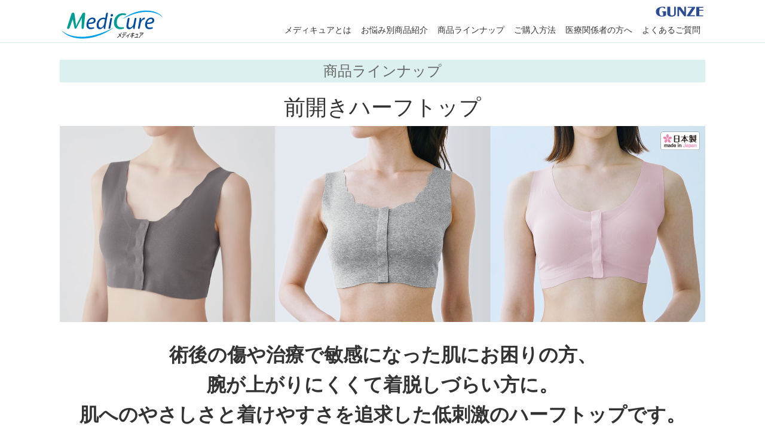

--- FILE ---
content_type: text/html; charset=UTF-8
request_url: https://www.medicure-gunze.com/item/halftop.html
body_size: 37978
content:
	<!DOCTYPE html>
<html lang="ja">
<head>
		<!-- Google tag (gtag.js) -->
<script async src="https://www.googletagmanager.com/gtag/js?id=UA-4517581-75"></script>
<script>
  window.dataLayer = window.dataLayer || [];
  function gtag(){dataLayer.push(arguments);}
  gtag('js', new Date());

  gtag('config', 'UA-4517581-75');
  gtag('config', 'G-N66YYYLHS4');
</script>
<meta charset="utf-8">
<meta name="viewport" content="width=device-width, initial-scale=1, shrink-to-fit=no">
<meta name="format-detection" content="telephone=no">
<link rel="icon" href="/favicon.ico">
<link rel="apple-touch-icon" sizes="180x180" href="/apple-touch-icon.png">
<title>前開きハーフトップ | 商品ラインナップ | メディキュア | GUNZE</title>
 <meta name="description" content="術後の傷や治療で敏感になった肌でお困りの方、腕が上がりにくくて着脱しづらい方に。締め付けや刺激を減らした前開きタイプのハーフトップです。">
 <meta name="keywords" content="グンゼ株式会社,GUNZE,メディキュア,メディカル,QOL,前開きハーフトップ">
<link rel="stylesheet" href="../css/bootstrap.css" type="text/css">
<link rel="stylesheet" href="../css/style.css" type="text/css">
<link rel="stylesheet" href="../css/style2.css" type="text/css">
<link rel="stylesheet" href="https://maxcdn.bootstrapcdn.com/font-awesome/4.4.0/css/font-awesome.min.css">



<!-- Facebook Pixel Code -->
<script>
  !function(f,b,e,v,n,t,s)
  {if(f.fbq)return;n=f.fbq=function(){n.callMethod?
  n.callMethod.apply(n,arguments):n.queue.push(arguments)};
  if(!f._fbq)f._fbq=n;n.push=n;n.loaded=!0;n.version='2.0';
  n.queue=[];t=b.createElement(e);t.async=!0;
  t.src=v;s=b.getElementsByTagName(e)[0];
  s.parentNode.insertBefore(t,s)}(window, document,'script',
  'https://connect.facebook.net/en_US/fbevents.js');
  fbq('init', '1214310678935310');
  fbq('track', 'PageView');
</script>
<noscript><img height="1" width="1" style="display:none"
  src="https://www.facebook.com/tr?id=1214310678935310&ev=PageView&noscript=1"
/></noscript>
<!-- End Facebook Pixel Code -->

</head>

<body id="page-top" ontouchstart="">
<div class="top_pad"></div>
 <!----- ヘッダー ----->
<header id="top-head">
<nav class="navbar navbar-expand-lg navbar-light bg-light2 fixed-top">

<div class="container nav_cont">

	<div class="hlogo"><a class="navbar-brand" href="../index.html"><img src="../img/logomark.svg" class="logo-nav" alt="メディキュア"></a></div>

<div id="gnav_wrap">

<div style="text-align:right;float:right;"><a href="http://www.gunze.co.jp/" target="_blank"><img src="../img/gunze.svg" class="gunlogo" alt="GUNZE"></a>
<button class="navbar-toggler" type="button" data-toggle="collapse" data-target="#navbarSupportedContent" aria-controls="navbarSupportedContent" aria-expanded="false" aria-label="Toggle navigation">
    <span class="navbar-toggler-icon"></span>
  </button>
</div>

<div class="collapse navbar-collapse" id="navbarSupportedContent">
	<ul class="navbar-nav">
	<!--<li class="nav-item active">-->
      <li class="nav-item"><a class="nav-link" href="../concept/index.html">メディキュアとは</a></li>
            <li class="nav-item"><a class="nav-link" href="../index.html#caseinfo" data-scroll>お悩み別商品紹介</a></li>
            <li class="nav-item"><a class="nav-link" href="../index.html#itemlineup" data-scroll>商品ラインナップ</a></li>
			<li class="nav-item"><a class="nav-link" href="../order/index.html">ご購入方法</a></li>
			<li class="nav-item"><a class="nav-link" href="../medical/index.html">医療関係者の方へ</a></li>
            <li class="nav-item"><a class="nav-link" href="../faq/faq_cupinner.html">よくあるご質問</a></li>
    </ul>
</div>

</div><!-- gnav_wrap -->
</div><!-- container nav_cont -->

</nav>
</header>
<!-----ナビ ヘッダー END -----><!----- メインコンテンツ ----->
<main> <a name="itemlineup" id="itemlineup"　class="menu_anchar"></a>
  <section class="title_head">
    <div class="container">
      <h4 class="text-center bk_dcf0f0 item_title">商品ラインナップ</h4>
      <h1 class="item_title text-center">前開きハーフトップ</h1>
      <img class="photo-L" src="img/halftop/halftop_main.jpg" alt="前開きハーフトップ"> <img class="photo-S" src="img/halftop/halftop_main_s.jpg" alt="前開きハーフトップ">
      <h2 class="item_title text-center">術後の傷や治療で敏感になった肌にお困りの方、<br class="d-none d-md-inline">腕が上がりにくくて着脱しづらい方に。<br class="d-none d-md-inline">
肌へのやさしさと着けやすさを追求した低刺激のハーフトップです。</h2>
    </div>
  </section>
  
  <!------> 
  <a name="item_cont01" id="item_cont01" class="menu_anchar"></a>
  <section class="bk_dcf0f0 se_ptpb_item">
    <div class="container2">
      <div class="text-center">
        <h3 class="item_cont text-center">肌にやさしいきりっぱなし仕様で敏感な肌にも安心</h3>
      </div>
      <div class="row2">
        <div class="col-12 col-md-6 pad_base"> <img  src="img/halftop/22AW_BS_NP1055.jpg" alt="きりっぱなしだから肌にやさしい"></div>
        <div class="col-12 col-md-6 pad_base">
          <p class="item_cont text-left">術後に敏感になりがちな肌を守るため、首元、脇、裾部分の縫い目をなくしてきりっぱなしにしました。</p>
        </div>
      </div>
    </div>
  </section>
  
  <!------> 
  <a name="item_cont02" id="item_cont02" class="menu_anchar"></a>
  <section class="se_ptpb_item">
    <div class="container2">
      <div class="text-center">
        <h3 class="item_cont text-center">脱ぎ着が簡単な前開きスタイル</h3>
      </div>
      <div class="row2">
        <div class="col-12 col-md-6 pad_base"> <img  src="img/halftop/22AW_BS_MHT_productP_2.jpg" alt="脱ぎ着しやすい"></div>
        <div class="col-12 col-md-6 pad_base">
          <p class="item_cont text-left">前開き＋留め外しがしやすい大きなスナップボタン。<br>腕が動かしにくい時や診察時に便利です。</p>
        </div>
      </div>
    </div>
  </section>
  
  <!------> 
  <a name="item_cont03" id="item_cont03" class="menu_anchar"></a>
  <section class="bk_dcf0f0 se_ptpb_item">
    <div class="container2">
      <div class="text-center">
        <h3 class="item_cont text-center">アンダーバストを締めつけず快適</h3>
      </div>
      <div class="row2">
        <div class="col-12 col-md-6 pad_base"> <img  src="img/halftop/22AW_BS_MHT_productP_3.jpg" alt="ラクな着心地"></div>
        <div class="col-12 col-md-6 pad_base">
						<p class="item_cont text-left">刺激や締めつけが気になるアンダーバスト部はきりっぱなしで縫い目のないやさしい仕様。<br>伸縮性のある生地がアンダーバストにやさしくフィットします。</p>
        </div>
      </div>
    </div>
  </section>
	
	
	
  <!------> 
  <a name="item_cont04" id="item_cont04" class="menu_anchar"></a>
  <section class="se_ptpb_item">
    <div class="container2">
      <div class="text-center">
        <h3 class="item_cont text-center">取り外しできる付属パッド</h3>
      </div>
      <div class="row2">
        <div class="col-12 col-md-6 pad_base"> <img  src="img/halftop/22AW_BS_MHT_productP_4.jpg" alt="取り外しができるパッド、縫い目ゼロのパッド挿入部"></div>
        <div class="col-12 col-md-6 pad_base">
          <p class="item_cont text-left">付属のパッドは取り外しができ、好みのスタイルにアレンジできます。<br>
バストに触れるパッド挿入部は、縫い目のないフラット仕上げ。肌への刺激を軽減しています。<br>
						<span class="caption"　style＝”line-height:1.4rem;”>※画像はNP2055（さらっとタイプ）<br>
※パッド単体は、<a href="https://www.gunze.jp/store/g/vNP1000/" target="blank">グンゼストア</a>にて購入可能です。<br>
※パッド直径は下記の商品比較表をご参考ください。</span></p>
        </div>
      </div>
    </div>
  </section>
  
  <!------> 
  <a name="item_cont05" id="item_cont05" class="menu_anchar"></a>
  <section class="bk_dcf0f0 se_ptpb_item">
    <div class="container2">
      <div class="text-center">
        <h3 class="item_cont text-center">着ごこちは自分でカスタマイズ</h3>
      </div>
      <div class="row2">
        <div class="col-12 col-md-6 pad_base"> <img  src="img/halftop/22AW_BS_MHT_productP_5.jpg" alt="ほつれにくいからカットOK"></div>
        <div class="col-12 col-md-6 pad_base">
          <p class="item_cont text-left">切ってもほつれにくい素材を使用しました。<br>生地があたって痛むところを、ハサミで簡単にカットができます。<br>
<span class="caption">※前開きの縫製部分は切らないようにご注意ください。</span></p>
        </div>
      </div>
    </div>
  </section>
  
  <!------> 
  <a name="item_cont06" id="item_cont06" class="menu_anchar"></a>
  <section class="se_ptpb_item">
    <div class="container2">
      <div class="text-center">
        <h3 class="item_cont text-center">チクチクわずらわしいタグはプリントに</h3>
      </div>
      <div class="row2">
        <div class="col-12 col-md-6 pad_base"> <img  src="img/halftop/halftop_fig06.jpg" alt="刺激の少ない印刷タグ"></div>
        <div class="col-12 col-md-6 pad_base">
						<p class="item_cont text-left">チクチクやかゆみなど、肌の不快感の原因となりやすいタグをなくしました。<br>（生地に直接、洗濯絵表示をプリントしています）</p>
        </div>
      </div>
    </div>
  </section>
  
  <!------> 
  <a name="item_cont06" id="item_cont06" class="menu_anchar"></a>
  <section class="bk_dcf0f0 se_ptpb_item">
    <div class="container2">
      <div class="text-center">
        <h3 class="item_cont text-center">好みで選べる２つの素材</h3>
      </div>
      <div class="row2">
        <div class="col-12 col-md-6 pad_base"> <img  src="img/halftop/22AW_BS_MHT_productP_6.jpg" alt="好みで選べる２つの素材"></div>
        <div class="col-12 col-md-6 pad_base">
						<p class="item_cont text-left">綿を使用した「綿混タイプ」と薄手で軽い「さらっとタイプ」からお選びいただけます。<br>
「綿混タイプ」は、程よいストレッチ性が心地よい製品です。<br>
「さらっとタイプ」は、速乾性に優れているのでホットフラッシュ対策にもおすすめです。<br>
<span class="caption">※細かな仕様の違いは比較表や商品ラインナップをご参考ください。</span></p>
        </div>
      </div>
    </div>
  </section>
  
  <!------> 
		
 <section  class="se_ptpb_item">
		<div class="container2">
          <h2 class="item_spec text-center">商品比較表</h2>
          <div class="row featurette">

					
			            <div class="col-md-12 order-md-2 table-responsive">
				<table class="table" style="border-bottom: 1px solid #999;border-top: 1px solid #999;">
  <tbody >
    <tr  style="font-size:1rem;">
      <th scope="row"  style="padding: 10px;background-color:#cef;font-size:1rem;position:sticky;left: 0;">タイプ</th>
      <td style="text-align:center; padding: 10px;font-size:1rem;"><img  src="img/halftop/22AW_BS_MHT__comparison_1.jpg" style="display:block" alt="">綿混タイプ<br>（品番：NP1055）</td>
      <td style="text-align:center; padding: 10px;font-size:1rem;border-left:solid 1px #999;"><img  src="img/halftop/NP1155_95_1web.jpg" style="display:block" alt="">New 綿混タイプ<br>（品番：NP1155）</td>
      <td style="text-align:center; padding: 10px;font-size:1rem;border-left:solid 1px #999;"><img  src="img/halftop/22AW_BS_MHT__comparison_2.jpg" style="display:block" alt="">さらっとタイプ<br>（品番：NP2055）</td>
    </tr>
    <tr>
      <th scope="row" style="padding: 10px;background-color:#cef;font-size:1rem;position: sticky;left: 0;">素材</th>
      <td colspan="2" style="text-align:center; padding: 10px;font-size:1rem;">綿65％<br>ポリウレタン35％</td>
      <td style="text-align:center; padding: 10px;font-size:1rem;border-left:solid 1px #999;">ポリエステル60％<br>キュプラ25％<br>ポリウレタン15％</td>
    </tr>
    <tr>
      <th scope="row" style="padding: 10px;background-color:#cef;font-size:1rem;position: sticky;left: 0;">肌ざわり</th>
      <td colspan="2" style="text-align:center; padding: 10px;font-size:1rem;">ふんわりとした肌ざわり</td>
      <td style="text-align:center; padding: 10px;font-size:1rem;border-left:solid 1px #999;">さらっとした肌ざわり</td>
    </tr>
    <tr>
      <th scope="row"  style="padding: 10px;background-color:#cef;font-size:1rem;position: sticky;left: 0;">パッドの直径</th>
      <td style="text-align:center; padding: 10px;font-size:1rem;">（Ｍ～LL）10cm<br>（3L）12cm</td>
      <td colspan="2" style="text-align:center; padding: 10px;font-size:1rem;border-left:solid 1px #999;">（Ｍ, L）12cm<br>（LL, 3L）13cm</td>
    </tr>
	    <tr>
		<th scope="row" style="padding: 10px;background-color:#cef;font-size:1rem;position: sticky;left: 0;">パッド挿入部<br>（肌側）</th>
      <td style="text-align:center; padding: 10px;font-size:1rem;"><img  src="img/halftop/22AW_BS_MHT__comparison_5.jpg" alt="" ><br>パッド挿入口：脇側上部</td>
      <td colspan="2" style="text-align:center; padding: 10px;font-size:1rem;border-left:solid 1px #999;"><img  src="img/halftop/22AW_BS_MHT__comparison_6.jpg" alt=""  style="width:48%"><br>バッド挿入口：脇側<br>（大きめパッド挿入口）</td>
    </tr>
	 <tr>
		<th scope="row"   style="padding: 10px;background-color:#cef;font-size:1rem;position: sticky;left: 0;">ボタン</th>
								<td style="text-align:center; padding: 10px;font-size:1rem;">5個<br>しっかりとした留め感</td>
      <td style="text-align:center; padding: 10px;font-size:1rem;border-left:solid 1px #999;">４個<br>軽い留め外し</td>
      <td style="text-align:center; padding: 10px;font-size:1rem;border-left:solid 1px #999;">4個<br>軽い留め外し</td>
    </tr>
<!--<tr>
		<th scope="row"   style="padding: 10px;background-color:#cef;font-size:1rem;position: sticky;left: 0;">前立て</th>
      <td style="text-align:center; padding: 10px;font-size:1rem;">縫製</td>
      <td style="text-align:center; padding: 10px;font-size:1rem;border-left:solid 1px #999;">接着<br>（縫い目がない）</td>
      <td style="text-align:center; padding: 10px;font-size:1rem;border-left:solid 1px #999;">縫製</td>
	</tr>-->
	 <tr>
	  <th scope="row"   style="padding: 10px;background-color:#cef;font-size:1rem;position: sticky;left: 0;">デザイン</th>
      <td style="text-align:center; padding: 10px;font-size:1rem;">えりあき　やや狭め<br>フラワリーカット</td>
      <td style="text-align:center; padding: 10px;font-size:1rem;border-left:solid 1px #999;">えりあき　普通<br>フラワリーカット</td>
      <td style="text-align:center; padding: 10px;font-size:1rem;border-left:solid 1px #999;">えりあき　やや深め<br>ストレートカット</td>
    </tr>
	<tr>
	  <th scope="row"   style="padding: 10px;background-color:#cef;font-size:1rem;position: sticky;left: 0;">おすすめポイント</th>
      <td style="text-align:center; padding: 10px;font-size:1rem;">すっぽり包まれる<br>安心感がほしい方に</td>
      <td style="text-align:center; padding: 10px;font-size:1rem;border-left:solid 1px #999;">縫い目ゼロ<br>肌に低刺激</td>
      <td style="text-align:center; padding: 10px;font-size:1rem;border-left:solid 1px #999;">ホットフラッシュ対策<br>や暑い時期に</td>
    </tr>
  </tbody>
</table>
              
            </div>
					
          </div>
</div>
</section>		

  <!------> 
  
  <a name="item_user-voice" id="item_user-voice" class="menu_anchar"></a>
  <section class="se_ptpb_item">
    <div class="container2">
      <div class="rounded20 uservoice text-center">
        <h4 class="uservoice"><img class="col-11 col-sm-6" src="img/voice_title.svg" alt="ユーザーの声"></h4>
        <div class="row2">
          <div class="col-12 col-md-6 pad_base">
            <p class="uservoice text-left">・自分の好みにカットでき、縫い目がないので肌ざわりがよくここちいいです。手術直後の入院中にはピッタリです。退院後は家でのリラックスタイムや就寝中に使いたいです。（44歳 女性、綿混タイプ使用）</p>
            <p class="uservoice text-left">・縫い目がなく伸びるのでフィット感があり、汗をかいてもベタつかなかった。肩への負担がないので、１日中着けていても楽でした。（61歳 女性、さらっとタイプ使用）</p>
          </div>
          <div class="col-12 col-md-6 pad_base">
            <p class="uservoice text-left">・乳がんの手術後、下着による擦れでキズの痛みがつらく、着脱がスムーズなブラを探していました。やわらかく、フィット感があるので擦れによる痛みが軽減しました。襟ぐりが広く、布地が伸び、スナップボタンで着脱がとても楽になりました。（67歳 女性、綿混タイプ使用）</p>
<p class="uservoice text-left" style="font-size: 14px;">※個人のご意見です</p>
						</div>
        </div>
      </div>
    </div>
  </section>

  <!------> 
<a name="item_spec01a" id="item_spec01" class="menu_anchar"></a>
  <section class="se_ptpb_item_spec">
    <div class="container2 item_spec">
      <div class="text-center">
        <h2 class="item_spec text-center">商品ラインナップ</h2>
      </div>
      <div class="row2">
        <div class="col-12 col-md-6 pad_baseB"> <img class="item_spec" src="img/halftop/halftop_np1155.jpg" alt="ハーフトップ（前開き・パッド付き）（NP1055）"><img class="item_spec" src="img/halftop/halftop_back_1155.jpg" alt="ハーフトップ　バックスタイル" style="margin-top:10px"><p><span class="caption">バックスタイル</span></p></div>
        <div class="col-12 col-md-6 pad_baseB">
          <h4 class="item_spec text-left">【綿混タイプ 縫い目ゼロ】前開きハーフトップブラ（NP1155）</h4>
          <table class="item_spec table">
            <tr>
              <th>価格</th>
								<td>￥3,740（税込）</td>
            </tr>
            <tr>
              <th>申込番号</th>
              <td>123-1901</td>
            </tr>
            <tr>
              <th>カラー記号</th>
              <td>&#9312;グレー　&#9313;ブラック　&#x2462;ホワイトベージュ</td>
            </tr>
            <tr>
              <th>カラー見本</th>
              <td><img class="item_color pb-1" src="img/color/gry3.svg" alt="グレー">　<img class="item_color pb-1" src="img/color/blk.svg" alt="ブラック">　<img class="item_color pb-1" src="img/color/white-ba.svg" alt="ホワイトベージュ"></td>
            </tr>
            <tr>
              <th>サイズ記号</th>
              <td>（02）M（バスト：79〜87cm）<br>
                （03）L（バスト：86〜94cm）<br>
                （04）LL（バスト：93〜101cm）<br>
                （05）3L（バスト：100〜108cm）<br>
				</td>
            </tr>
            <tr>
              <th>素材</th>
              <td>綿65％、ポリウレタン35％</td>
            </tr>
		</table>
		<p class="table_caption" style="padding:10px 0 5px 0;margin-bottom:0px">ブラジャーサイズとの対応目安</p>
	<table class="table_faq" style="margin-bottom:15px;">
		<thead><tr><th>サイズ</th><td>バスト</td><td>参考カップサイズ</td></tr></thead>
		<tbody><tr><th>M</th><td>79〜87</td><td>A70・A75・B70・C70</td></tr>
		<tr><th>L</th><td>86〜94</td><td>A80・B75・B80・C75</td></tr>
		<tr><th>LL</th><td>93〜101</td><td>B85・C80・C85</td></tr>
		<tr><th scope="row">3L</th><td>100〜108</td><td>B90・C90・D85</td></tr></tbody></table>

          <a href="https://www.gunze.jp/store/g/vNP1155/" target="_blank" onClick="gtag('event', 'グンゼストアへ', {'event_category': 'ECへのリンクボタン', 'event_label': 'ハーフトップ前開き・パッド付き', 'value': '0'});">
          <button type="button" class="btn btn-primary w-100 text-left mt-2">グンゼストアでご購入</button></a>
			
			          <a href="https://www.amazon.co.jp/dp/B0DNSNNXS4?ref=emc_s_m_5_i_pr" target="_blank" onClick="gtag('event', 'Amazonへ', {'event_category': 'ECへのリンクボタン', 'event_label': 'ハーフトップ前開き・パッド付き', 'value': '0'});">
          <button type="button" class="btn btn-primary w-100 text-left mt-2">Amazonでご購入</button></a>
			
          <a href="https://store.shopping.yahoo.co.jp/gunze/31np1155.html" target="_blank" onClick="gtag('event', 'Yahooショッピングへ', {'event_category': 'ECへのリンクボタン', 'event_label': 'ハーフトップ前開き・パッド付き', 'value': '0'});">
          <button type="button" class="btn btn-primary w-100 text-left mt-2">Yahoo!ショッピングでご購入</button></a>
						
          <!-- <a href="https://store.shopping.yahoo.co.jp/gunze/31np115502.html" target="_blank" onClick="gtag('event', 'Yahooショッピングへ', {'event_category': 'ECへのリンクボタン', 'event_label': 'ハーフトップ前開き・パッド付き', 'value': '0'});">
          <button type="button" class="btn btn-primary w-100 text-left mt-2">Yahoo!ショッピングでご購入（3Lサイズ）</button></a>-->

          <a href="https://item.rakuten.co.jp/gunze/np1155/" target="_blank" onClick="gtag('event', '楽天市場へ', {'event_category': 'ECへのリンクボタン', 'event_label': 'ハーフトップ前開き・パッド付き', 'value': '0'});">
          <button type="button" class="btn btn-primary w-100 text-left mt-2">楽天市場でご購入</button></a>

          <!-- <a href="https://item.rakuten.co.jp/gunze/np1155-02/" target="_blank" onClick="gtag('event', '楽天市場へ', {'event_category': 'ECへのリンクボタン', 'event_label': 'ハーフトップ前開き・パッド付き', 'value': '0'});">
		  <button type="button" class="btn btn-primary w-100 text-left mt-2">楽天市場でご購入（3Lサイズ）</button></a>-->

          <a href="../order/index.html#order02">
          <button type="button" class="btn btn-primary w-100 text-left mt-2">お電話・店舗でのご購入について</button>
          </a>
<p class="caption">※一部お取り扱いのない店鋪もございます。</p></div>
      </div>
    </div>
  </section>
<!------> 
		
<a name="item_spec01" id="item_spec01" class="menu_anchar"></a>
  <section class="se_ptpb_item_spec">
    <div class="container2 item_spec">
      <div class="row2">
        <div class="col-12 col-md-6 pad_baseB"> <img class="item_spec" src="img/halftop/halftop_np1055.jpg" alt="ハーフトップ（前開き・パッド付き）（NP1055）"><img class="item_spec" src="img/halftop/halftop_back.jpg" alt="ハーフトップ　バックスタイル" style="margin-top:10px"><p><span class="caption">バックスタイル</span></p></div>
        <div class="col-12 col-md-6 pad_baseB">
          <h4 class="item_spec text-left">【綿混タイプ】前開きハーフトップブラ（NP1055）</h4>
          <table class="item_spec table">
            <tr>
              <th>価格</th>
								<td>￥3,520（税込）</td>
            </tr>
            <tr>
              <th>申込番号</th>
              <td>123-0701</td>
            </tr>
            <tr>
              <th>カラー記号</th>
              <td>&#9312;シュガーブラウン　&#9313;ブラック　&#x2462;グレー杢　&#9316;ピンク</td>
            </tr>
            <tr>
              <th>カラー見本</th>
              <td><img class="item_color pb-1" src="img/color/sug-brn.svg" alt="シュガーブラウン">　<img class="item_color pb-1" src="img/color/blk.svg" alt="ブラック">　<img class="item_color pb-1" src="img/color/gry-mok.svg" alt="グレー杢">　<img class="item_color pb-1" src="img/color/smo-pnk.svg" alt="ピンク"></td>
            </tr>
            <tr>
              <th>サイズ記号</th>
              <td>（02）M（バスト：79〜87cm）<br>
                （03）L（バスト：86〜94cm）<br>
                （04）LL（バスト：93〜101cm）<br>
                （05）3L（バスト：100〜108cm）<br>
				</td>
            </tr>
            <tr>
              <th>素材</th>
              <td>綿65％、ポリウレタン35％</td>
            </tr>
		</table>
		<p class="table_caption" style="padding:10px 0 5px 0;margin-bottom:0px">ブラジャーサイズとの対応目安</p>
	<table class="table_faq" style="margin-bottom:15px;">
		<thead><tr><th>サイズ</th><td>バスト</td><td>参考カップサイズ</td></tr></thead>
		<tbody><tr><th>M</th><td>79〜87</td><td>A70・A75・B70・C70</td></tr>
		<tr><th>L</th><td>86〜94</td><td>A80・B75・B80・C75</td></tr>
		<tr><th>LL</th><td>93〜101</td><td>B85・C80・C85</td></tr>
		<tr><th scope="row">3L</th><td>100〜108</td><td>B90・C90・D85</td></tr></tbody></table>

          <a href="https://www.gunze.jp/store/g/vNP1055/" target="_blank" onClick="gtag('event', 'グンゼストアへ', {'event_category': 'ECへのリンクボタン', 'event_label': 'ハーフトップ前開き・パッド付き', 'value': '0'});">
          <button type="button" class="btn btn-primary w-100 text-left mt-2">グンゼストアでご購入</button></a>
						
			<a href="https://www.amazon.co.jp/dp/B0CTCMVJCJ/?th=1" target="_blank" onClick="gtag('event', 'Amazonへ', {'event_category': 'ECへのリンクボタン', 'event_label': 'ハーフトップ前開き・パッド付き', 'value': '0'});">
          <button type="button" class="btn btn-primary w-100 text-left mt-2">Amazonでご購入</button></a>
						
          <a href="https://store.shopping.yahoo.co.jp/gunze/31np1055.html" target="_blank" onClick="gtag('event', 'Yahooショッピングへ', {'event_category': 'ECへのリンクボタン', 'event_label': 'ハーフトップ前開き・パッド付き', 'value': '0'});">
          <button type="button" class="btn btn-primary w-100 text-left mt-2">Yahoo!ショッピングでご購入（M~LLサイズ）</button></a>
						
          <a href="https://store.shopping.yahoo.co.jp/gunze/31np105502.html" target="_blank" onClick="gtag('event', 'Yahooショッピングへ', {'event_category': 'ECへのリンクボタン', 'event_label': 'ハーフトップ前開き・パッド付き', 'value': '0'});">
          <button type="button" class="btn btn-primary w-100 text-left mt-2">Yahoo!ショッピングでご購入（3Lサイズ）</button></a>

          <a href="https://item.rakuten.co.jp/gunze/np1055/" target="_blank" onClick="gtag('event', '楽天市場へ', {'event_category': 'ECへのリンクボタン', 'event_label': 'ハーフトップ前開き・パッド付き', 'value': '0'});">
          <button type="button" class="btn btn-primary w-100 text-left mt-2">楽天市場でご購入</button></a>

          <!-- <a href="https://item.rakuten.co.jp/gunze/np1055-02/" target="_blank" onClick="gtag('event', '楽天市場へ', {'event_category': 'ECへのリンクボタン', 'event_label': 'ハーフトップ前開き・パッド付き', 'value': '0'});">
		  <button type="button" class="btn btn-primary w-100 text-left mt-2">楽天市場でご購入（3Lサイズ）</button></a>-->

          <a href="../order/index.html#order02">
          <button type="button" class="btn btn-primary w-100 text-left mt-2">お電話・店舗でのご購入について</button>
          </a>
<p class="caption">※一部お取り扱いのない店鋪もございます。</p></div>
      </div>
    </div>
  </section>
<!------> 
  <a name="item_spec02" id="item_spec02" class="menu_anchar"></a>
  <section class="se_ptpb_item_spec">
    <div class="container2 item_spec_b">
      <div class="row2">
					<div class="col-12 col-md-6 pad_baseB"> <img class="item_spec" src="img/halftop/halftop_np2055.jpg" alt="ハーフトップ（前開き・パッド付き）（NP1055）"><img class="item_spec" src="img/halftop/halftop_back_2055.jpg" alt="ハーフトップ　バックスタイル" style="margin-top:10px"><p><span class="caption">バックスタイル</span></p></div>
        <div class="col-12 col-md-6 pad_baseB">
          <h4 class="item_spec text-left">【さらっとタイプ】前開きハーフトップブラ（NP2055）</h4>
          <table class="item_spec table">
            <tr>
              <th>価格</th>
								<td>￥3,520（税込）</td>
            </tr>
            <tr>
              <th>申込番号</th>
              <td>123-1401</td>
            </tr>
            <tr>
              <th>カラー記号</th>
              <td>&#9312;ブラック　&#9313;ノーブルセピア　&#x2462;スモークピンク</td>
            </tr>
            <tr>
              <th>カラー見本</th>
              <td><img class="item_color pb-1" src="img/color/blk.svg" alt="ブラック">　<img class="item_color pb-1" src="img/color/noble-sepia.svg" alt="ノーブルセピア">　<img class="item_color pb-1" src="img/color/smoke-pink.svg" alt="スモークピンク"></td>
            </tr>
            <tr>
              <th>サイズ記号</th>
              <td>（02）M（バスト：79〜87cm）<br>
                （03）L（バスト：86〜94cm）<br>
                （04）LL（バスト：93〜101cm）<br>
				（05）3L（バスト：100〜108cm）
				</td>
            </tr>
            <tr>
              <th>素材</th>
              <td>ポリエステル60％、キュプラ25％、ポリウレタン15％</td>
            </tr>
		</table>
		<p class="table_caption" style="padding:10px 0 5px 0;margin-bottom:0px">ブラジャーサイズとの対応目安</p>
	<table class="table_faq" style="margin-bottom:15px;">
		<thead><tr><th>サイズ</th><td>バスト</td><td>参考カップサイズ</td></tr></thead>
		<tbody><tr><th>M</th><td>79〜87</td><td>A70・A75・B70・C70</td></tr>
		<tr><th>L</th><td>86〜94</td><td>A80・B75・B80・C75</td></tr>
		<tr><th>LL</th><td>93〜101</td><td>B85・C80・C85</td></tr>
		<tr><th>3L</th><td>100〜108</td><td>B90・C90・D85</td></tr>
		</tbody></table>

          <a href="https://www.gunze.jp/store/g/vNP2055/" target="_blank" onClick="gtag('event', 'グンゼストアへ', {'event_category': 'ECへのリンクボタン', 'event_label': 'ハーフトップ前開き・さらっとタイプ', 'value': '0'});">
          <button type="button" class="btn btn-primary w-100 text-left mt-2">グンゼストアでご購入</button></a>

			<a href="https://www.amazon.co.jp/dp/B0CTCN1CGX?th=1" target="_blank" onClick="gtag('event', 'Amazonへ', {'event_category': 'ECへのリンクボタン', 'event_label': 'ハーフトップ前開き・さらっとタイプ', 'value': '0'});">
          <button type="button" class="btn btn-primary w-100 text-left mt-2">Amazonでご購入</button></a>
						
          <a href="https://store.shopping.yahoo.co.jp/gunze/31np2055.html" target="_blank" onClick="gtag('event', 'Yahooショッピングへ', {'event_category': 'ECへのリンクボタン', 'event_label': 'ハーフトップ前開き・さらっとタイプ', 'value': '0'});">
          <button type="button" class="btn btn-primary w-100 text-left mt-2">Yahoo!ショッピングでご購入</button></a>

          <a href="https://item.rakuten.co.jp/gunze/np2055/" target="_blank" onClick="gtag('event', '楽天市場へ', {'event_category': 'ECへのリンクボタン', 'event_label': 'ハーフトップ前開き・さらっとタイプ', 'value': '0'});">
          <button type="button" class="btn btn-primary w-100 text-left mt-2">楽天市場でご購入</button></a>

          <a href="../order/index.html#order02">
          <button type="button" class="btn btn-primary w-100 text-left mt-2">お電話・店舗でのご購入について</button>
          </a>
<p class="caption">※一部お取り扱いのない店鋪もございます。</p></div>
      </div>
    </div>
  </section>
  
  <section class="pt-3 pb-1">
    <div class="container">
      <div class="row2 text-center">
        <div class="col-12 col-md-5 pad_base" style="margin:0 auto">
			<div class="lineup_button"><a class="" href="https://www.youtube.com/watch?v=nfyg4Z7SIZw"  target="_blank"><img  src="img/halftop/youtube_halftop.jpg" alt="伸縮性などの製品特徴を動画で確認"></a></div>
        </div>
      </div>
    </div>
  </section>
  <section class="pt-3 pb-1">
    <div class="container">
      <div class="row2 text-center">
        <div class="col-12 col-md-5 pad_base" style="margin:0 auto">
          <div class="lineup_button"><a class="" href="../faq/faq_halftop.html"><img  src="img/halftop/faq_halftop.png" alt="前開きハーフトップについてのよくあるご質問"></a></div>
        </div>
      </div>
    </div>
  </section>
  <section class="pt-3">
    <div class="container">
      <div class="row2 text-center">
        <div class="col-12 col-md-5 pad_base" style="margin:0 auto">
          <div class="lineup_button"><a class="" href="../motto/index.html"><img  src="img/motto_bnr.png" alt="もっともっと、メディキュア！"></a></div>
        </div>
      </div>
    </div>
  </section>
  
  <section>
<div class="container2">
<div class="rounded20 text-center" style="padding:20px;border:solid 3px #ccc">
<h4 class="ona_list">商品ラインナップ</h4>
<ul class="ona_list">
<li><a class="" href="kidsinner.html">キッズインナー</a></li>
<li><a class="" href="inner.html">低刺激インナー</a></li>
<li><a class="" href="cupinner.html">カップ付きインナー</a></li>
<li><a class="" href="halftop.html">前開きハーフトップ</a></li>
<li><a class="" href="highwaist.html">ハイウエストショーツ</a></li>
<li><a class="" href="ctube.html">カッティングチューブ</a></li>
<li><a class="" href="neckcover.html">ネックカバー</a></li>
<li><a class="" href="alcover.html">アーム・レッグカバー</a></li>
<li><a class="" href="cap.html">サポートキャップ</a></li>
<li><a class="" href="boxer.html">パッド対応ボクサー</a></li>
</ul>
</div>
</div>
</section>
  
</main>
<!----- メインコンテンツ END ----->

<div id="back-top"><a href="#page-top"><i class="fa fa-angle-up"></i></a></div>

 <!----- フッター ----->
<footer>
<div style="background-color:#eee">
<div class="container pad0" style="text-align:center;">
<ul class="footer_menu wrap">
<li class="footermenu_top">
<a class="" href="https://www.medicure-gunze.com/concept/index.html">メディキュアとは</a></li>
<li class=""><a class="" href="https://www.medicure-gunze.com#caseinfo" data-scroll>お悩み別商品紹介</a></li>
<li class=""><a class="" href="https://www.medicure-gunze.com#itemlineup" data-scroll>商品ラインナップ</a></li>
<li class=""><a class="" href="https://www.medicure-gunze.com/order/index.html">ご購入方法</a></li>
<li class=""><a class="" href="https://www.medicure-gunze.com/faq/faq_cupinner.html">よくあるご質問</a></li>
<li class=""><a class="" href="https://www.medicure-gunze.com/agency/index.html">商品取扱い店舗</a></li>
</ul>
<ul class="footer_menu wrap">
<li class=""><a class="" href="https://www.medicure-gunze.com/motto/index.html">もっともっと、メディキュア！</a></li>
<li class=""><a class="" href="https://www.medicure-gunze.com/news/index.html">お知らせ</a></li>
<li class=""><a class="" href="https://www.medicure-gunze.com/medical/index.html">医療関係者の方へ</a></li>
<li class=""><a class="" href="https://www.medicure-gunze.com/medical/news.html">医療関係者の方へのお知らせ</a></li>
<li class=""><a class="" href="https://www.medicure-gunze.com/medical/catalog.html">商品カタログ</a></li>
<li class=""><a class="" href="https://www.medicure-gunze.com/partner/index.html">連携先一覧</a></li>
</ul>
<ul class="footer_menu wrap">
<li class=""><a class="" href="https://www.gunze.jp/store/goods/search.aspx?brand=medicure" target="_blank">GUNZE STORE</a></li>
<li class=""><a class="" href="http://www.gunze.co.jp" target="_blank">グンゼ株式会社</a></li>
<li class=""><a class="" href="http://www.gunze.co.jp/terms/" target="_blank">ご利用条件について</a></li>
<li class=""><a class="" href="http://www.gunze.co.jp/privacy/" target="_blank">個人情報保護について</a></li>
<li class=""><a class="" href="http://www.gunze.co.jp/support/" target="_blank" onClick="gtag('event', 'グンゼサイトのお問い合わせへ', {'event_category': 'リンクボタン', 'event_label': 'お問い合わせ窓口', 'value': '0'});">お問い合わせ</a></li>
</ul>
</div>
</div>
<div class="container copylight_footer">
  <div class="copylight_footer2">Copyright &copy; GUNZE LIMITED. All rights reserved.</div>
  <img src="img/gunze.svg" class="gunlogo_footer"  alt="GUNZE">
</div><div style="clear:both;"></div>
</footer>
<!----- フッター END -----> 

<script src="https://code.jquery.com/jquery-3.3.1.min.js"></script> 
<script src="https://cdnjs.cloudflare.com/ajax/libs/popper.js/1.14.3/umd/popper.min.js"></script> 
<script src="../js/bootstrap.js"></script> 
<script src="../js/style.js"></script>
</body>
</html>



--- FILE ---
content_type: text/css
request_url: https://www.medicure-gunze.com/css/style.css
body_size: 51341
content:
/* class containerカスタム  -----------------------------------*/

/* .container {
  width: 100%;
  padding-right: 0px;
  padding-left: 0px;
}
@media (min-width: 576px) {
  .container {max-width: 768px;}
}
@media (min-width: 768px) {
  .container{max-width:992px;} 
}
@media (min-width: 992px) {
  .container {max-width: 1080px;}
}
@media (min-width: 1080px) {
  .container {max-width: 1080px;}
}
@media (min-width: 1200px) {
  .container {max-width: 1080px;}
}*/


.container {
  width: 100%;
  max-width: 768px;
  padding-right: 0px;
  padding-left: 0px;
}
@media (min-width: 768px) {
  .container{max-width:992px;} 
}
@media (min-width: 992px) {
  .container {max-width: 1080px;}
}
@media (min-width: 1080px) {
  .container {max-width: 1080px;}
}
@media (min-width: 1200px) {
  .container {max-width: 1080px;}
}

.container2 {
  width: 100%;
  max-width: 780px;
  padding-right: 0px;
  padding-left: 0px;
  margin-right: auto;
  margin-left: auto;
}
@media (min-width: 768px) {
  .container2{max-width:780px;} 
}
@media (min-width: 992px) {
  .container2 {max-width: 780px;}
}
@media (min-width: 1080px) {
  .container2 {max-width: 780px;}
}
@media (min-width: 1200px) {
  .container2 {max-width: 780px;}
}

.container3 {
  width: 100%;
  max-width: 680px;
  padding-right: 0px;
  padding-left: 0px;
  margin-right: auto;
  margin-left: auto;
}
@media (min-width: 768px) {
  .container3{max-width:680px;} 
}
@media (min-width: 992px) {
  .container3 {max-width: 680px;}
}
@media (min-width: 1080px) {
  .container3 {max-width: 680px;}
}
@media (min-width: 1200px) {
  .container3 {max-width: 680px;}
}


/* sectionカスタム  -----------------------------------*/

section {padding-top: 0px; padding-bottom:60px;}
@media (max-width: 1100px) {
section {padding-right: 24px; padding-left: 24px;}
}
section.title_head {padding-top: 0px; padding-bottom:00px; padding-right: 0px; padding-left: 0px;}

section.se_ptpb{padding-top:60px;padding-bottom:60px;}
@media  (max-width: 575px) {section.se_ptpb{padding-top:30px;padding-bottom:30px;}}

section.se_ptpb_item{padding-top:40px;padding-bottom:40px;}
@media  (max-width: 575px) {section.se_ptpb_item{padding-top:30px;padding-bottom:30px;}}

section.se_ptpb_item_spec{padding-top:0px;padding-bottom:0px;}

section.se_ptpb_partner_first{padding-top:50px;padding-bottom:30px;}
@media  (max-width: 575px) {section.se_ptpb_partne_firstr{padding-top:30px;padding-bottom:20px;}}
section.se_ptpb_partner{padding-top:0px;padding-bottom:30px;}
@media  (max-width: 575px) {section.se_ptpb_partner{padding-top:0px;padding-bottom:20px;}}

section.se_ptpb_agency_first{padding-top:30px;padding-bottom:30px;}
@media  (max-width: 575px) {section.se_ptpb_agency_firstr{padding-top:20px;padding-bottom:20px;}}
section.se_ptpb_agency{padding-top:0px;padding-bottom:20px;}
@media  (max-width: 575px) {section.se_ptpb_agency{padding-top:0px;padding-bottom:20px;}}


section.se_ptpb_order{padding-top:20px;padding-bottom:20px;}
@media  (max-width: 575px) {section.se_ptpb_order{padding-top:20px;padding-bottom:20px;}}




div.item_spec{border-bottom:dashed 1px #999;padding-top:50px;padding-bottom:50px;}
div.item_spec_b{padding-top:50px;padding-bottom:50px;}


/* 背景カラーカスタム  -----------------------------------*/

.bk_fff{background-color:#ffffff;}
.bk_dcf0f0{background-color:#dcf0f0;}
.bk_ffd{background-color:#ffffdd;}
.bk_e6f0ff{background-color:#e6f0ff;}

/* 角丸  -----------------------------------*/
.rounded20 {border-radius: 20px;}

/*マウスオン透過50％カスタム  -----------------------------------*/
a:hover.m_on img{filter:alpha(opacity=70);
	-moz-opacity: 0.7;
	opacity: 0.7;}


/*rowカスタム  -----------------------------------*/
.row2 {
  display: -ms-flexbox;
  display: flex;
  -ms-flex-wrap: wrap;
  flex-wrap: wrap;
  margin-right: -14px;
  margin-left: -14px;
}

.row3 {
  display: -ms-flexbox;
  display: flex;
  -ms-flex-wrap: wrap;
  flex-wrap: wrap;
  margin-right: -7px;
  margin-left: -7px;
}




/*margin.paddingカスタム  -----------------------------------*/

.pad_base{padding:14px;}
 @media (max-width: 992px) {.pad_base{padding:12px;}
}
 @media (max-width: 575px) {.pad_base{padding:8px;}
}

.pad_onaya{padding:12px;}
 @media (max-width: 992px) {.pad_onaya{padding:10px;}
}
 @media (max-width: 575px) {.pad_onaya{padding:8px;}
}

.pad_item{padding:10px;}
 @media (max-width: 992px) {.pad_item{padding:8px;}
}
 @media (max-width: 575px) {.pad_item{padding:8px;}
}

.pad_baseB{padding:14px 14px 0px 14px;}
 @media (max-width: 992px) {.pad_baseB{padding:12px 12px 0px 12px;}
}
 @media (max-width: 575px) {.pad_baseB{padding:8px 8px 0px 8px;}
}


.pad_lr08{padding:6px 14px;}
.mar_bo20{margin-bottom:20px;}

.pad_lr06{padding:0px 6px;}


/*navメニュー-----------------------------------K */

.hlogo{
position:absolute;
top:12px;
z-index:100;
}

#gnav_wrap{
    position: absolute;
    top: 0;
}
.container .nav_cont{
    position: absolute;
    top: 0;
}
@media (max-width: 992px) {
#navbarSupportedContent{
	text-align:right;
	clear: both;
}
#gnav_wrap{
    right: 0;
  width: 100%;
}
}
@media (min-width: 992px) {
#navbarSupportedContent{
	text-align:right;
	float:right;
	clear: both;
}
#gnav_wrap{
  width: 100%;
  max-width: 1080px;
}
}



/*class navbar カスタム  -----------------------------------*/

navbar-brand {
    display: inline-block;
    padding-top: 1rem;
    padding-bottom: 1rem;
    margin-right: 1rem;
    font-size: 1.25rem;
    line-height: inherit;
    white-space: nowrap;}

img.logo-nav{width:175px;display:block;}


.navbar-brand { padding-bottom: 0px; }

 @media (max-width: 1080px) {
img.logo-nav{width:175px;display:block;padding-top:0px;}
.navbar{padding: 0.5rem 0rem;}
  } 
 @media (max-width: 575px) {
img.logo-nav{width:160px;display:block;padding-top:0px;}
}
 a.navbar-brand{width:100%;}
 
 @media (max-width: 380px) {
.col380-12{ flex: 0 0 100%; max-width: 100%;}
img.logo-nav{width:150px;display:block;padding-top:5px;}
  } 
 
/*  div.gunlogo{width:100%;display:block;text-align:center;border-bottom:1px solid #D4E8E9}*/
 div.gunlogo{display:block; float:right;padding:0;}
 img.gunlogo{width:85px;padding:8px 0px 3px 0 ;}
 @media (max-width: 1100px) {
  img.gunlogo{width:85px;margin:0 20px;}
  .navbar-collapse {margin:0 20px;}
}
 @media (max-width: 992px) {
  img.gunlogo{width:80px;margin:0;}
   .navbar-collapse {margin:0;}
}
 @media (max-width: 575px) {
   img.gunlogo{width:75px;margin:0;}
 }
  @media (max-width: 330px) {
   img.gunlogo{width:75px;margin:0;}
  } 
 @media (min-width: 992px) {
 .nav-item a {height:38px;padding-top:5px; }
 .mr-auto{margin-right:0px !important;} 
 }  

 @media (min-width: 1080px) {}
  
 .navbar-brand {margin-right: 0px;padding-right:10px }
 .nav-item a{
text-align:center; 
	color: rgba(255, 255, 255, 1);
	border-top:solid 2px rgba(255, 255, 255, 0.4) 
	}
a.nav-link{font-size:16px;}
.navbar-light .navbar-nav .nav-link {
    color: rgba(255, 255, 255, 1);
}
.navbar-light:hover .navbar-nav:hover .nav-link:hover {
    color: rgba(255, 255, 255, 1);
	background-color: rgba(255, 255, 255, 0.3);
}
	
.bg-light2{background: rgba(255, 255, 255, 1.0)!important;}

.nav-item {background-color: rgba(0, 71, 141, 1.0);}
.nav-link {
    display: block;
    /*padding: 0.3rem 0.5rem;*/
}

@media (max-width: 992px) {
    .navbar-light .navbar-nav .show > .nav-link, .navbar-light .navbar-nav .active > .nav-link, .navbar-light .navbar-nav .nav-link.show, .navbar-light .navbar-nav .nav-link:active{
color: #FFF!important;}
/* img.photo-L{display:none;}
  img.photo-S{display:inline;}*/
.navbar-light:hover .navbar-nav:hover .nav-link:hover {
 color: rgba(255, 255, 255, 1);
}
.nav-link:visited,.nav-link:link {
 color: rgba(255, 255, 255, 1);
}
}

@media (min-width: 992px){
.navbar-expand-md .navbar-nav .nav-link {
    padding-right: 0.4rem;
    padding-left: 0.4rem;
}
}
@media (min-width: 992px) {
 .nav-item {background-color: rgba(255, 255, 255, 0)}
/* img.photo-L{display:inline;}
  img.photo-S{display:none;}*/
 a.nav-link{font-size:14px;}
.navbar-light .navbar-nav .nav-link {
    color: rgba(0, 0, 0, 0.8);
}
.navbar-light:hover .navbar-nav:hover .nav-link:hover {
    color: rgba(0, 0, 0, 0.3);
	background-color: #fff;
	border-bottom:solid 2px rgba(0, 71, 141, 1.0);
}
 }

 .navbar-expand-lg > .container, .navbar-expand-lg {
    -ms-flex-wrap: wrap;
    flex-wrap: wrap; 
  }
@media (max-width: 991.98px){
.nav_cont{
padding-right: 5px !important;
padding-left:5px !important;}
}




.navbar {
/*padding: 5px 0px;*/
height:72px;
 border-bottom:1px solid #D4E8E9;
 
}

.navbar-toggler {
  margin:8px 8px 8px 8px;
  padding: 0.75rem 0.75rem;
  font-size: 1.25rem;
  line-height: 1;
  background-color: rgba(0, 71, 141, 1.0);
  border: 0px solid transparent;
  border-radius: 0rem;
color:#fff; 
}
.navbar-toggler:hover {
  background-color: rgba(0, 71, 141, 0.6);
}

.navbar-toggler {
  color: rgba(255, 255, 255, 1);
  border-color: rgba(255, 255, 255, 0);
}

.navbar-toggler .navbar-toggler-icon {
  background-image: url("data:image/svg+xml;charset=utf8,%3Csvg viewBox='0 0 32 32' xmlns='http://www.w3.org/2000/svg'%3E%3Cpath stroke='rgba(255,255,255,1)' stroke-width='2' stroke-linecap='round' stroke-miterlimit='10' d='M4 8h24M4 16h24M4 24h24'/%3E%3C/svg%3E");
}

.navbar-light .navbar-toggler[aria-expanded="true"] .navbar-toggler-icon {
  background-image: url("data:image/svg+xml;charset=utf8,%3Csvg viewBox='0 0 30 30' xmlns='http://www.w3.org/2000/svg'%3E%3Cpath stroke='rgba(255, 255, 255, 1)' stroke-width='2' stroke-linecap='round' stroke-miterlimit='10' d='M6 6L 24 24M24 6L6 24'/%3E%3C/svg%3E");
}
.navbar-dark .navbar-toggler[aria-expanded="true"] .navbar-toggler-icon {
  background-image: url("data:image/svg+xml;charset=utf8,%3Csvg viewBox='0 0 30 30' xmlns='http://www.w3.org/2000/svg'%3E%3Cpath stroke='rgba(255, 255, 255, 0.5)' stroke-width='2' stroke-linecap='round' stroke-miterlimit='10' d='M6 6L 24 24M24 6L6 24'/%3E%3C/svg%3E");
}

button.navbar-toggler:focus {
  outline: 0px dotted;
  outline: 0px auto -webkit-focus-ring-color;
}

.carousel-control-prev, .carousel-control-next {
    position: absolute;
    top: 0;
    bottom: 0;
    display: -ms-flexbox;
    display: flex;
    -ms-flex-align: center;
    align-items: center;
    -ms-flex-pack: center;
    justify-content: center;
    width: 5%;
    color: #333;
    text-align: center;
    opacity: 0.6;
}
.carousel-control-prev-icon, .carousel-control-next-icon {
    display: inline-block;
    width: 40px;
    height: 40px;
    background: transparent no-repeat center center;
    background-size: 100% 100%;
}


.carousel-control-prev-icon {
    background-image: url(../img/slider_prev.svg);
}
.carousel-control-next-icon {
    background-image: url(../img/slider_next.svg);
}

img.sp-thumbnail{cursor : pointer;}

.sp-bottom-thumbnails {
    margin-top: 10px;
}

/* class top_headページ内リンクヘッダー高さずらし分  -----------------------------------*/

.top_pad{padding-top:100px;}
a.menu_anchar{display: block;padding-top: 72px; margin-top: -72px;}

a.menu_anchar2{display: block;padding-top: 85px; margin-top: -85px;}

/* スライダー  -----------------------------------*/

.carousel-indicators {
 position: static;
  right: 0;
  bottom: -60px;
  left: 0;
  z-index: 15;
  display: -ms-flexbox;
  display:flex;
  -ms-flex-pack: center;
  justify-content: center;
  padding-left: 0;
  margin-top: 30px;
  margin-right: auto;
  margin-left: auto;
   margin-bottom: 60px;
  list-style: none;
}

.carousel-indicators li {
  position: relative;
  -ms-flex: 0 1 auto;
  display:inline-block;
  flex: 0 1 auto;
  width: 20px;
  height: 20px;
  border-radius:50%;
  margin-right: 10px;
  margin-left: 10px;
 /* text-indent: -999px;*/
  cursor: pointer;
  background-color: rgba(150, 150, 150, 0.5);
}

.carousel-indicators li::before {
  position: absolute;
  top: -10px;
  left: 0;
  display: inline-block;
  width: 100%;
  height: 10px;
  content: "";
}

.carousel-indicators li::after {
  position: absolute;
  bottom: -10px;
  left: 0;
  display: inline-block;
  width: 100%;
  height: 10px;
  content: "";
}

.carousel-indicators .active {
  background-color: rgba(150, 150, 150, 1);
}

.photo-S {display: none;}
.photo-L {display: inline;}

@media screen and (max-width: 575px){
.photo-S {display: inline;}
.photo-L {display: none;}
}

/* スライダー2  -----------------------------------*/

.carousel-indicators2 {
 position: static;
  right: 0;
  bottom: 0px;
  left: 0;
  z-index: 15;
  display: -ms-flexbox;
  display:flex;
  /*flex-wrap: wrap;*/
  -ms-flex-pack: center;
  justify-content: center;
  padding-left: 0;
  margin-top: 15px;
  margin-right: auto;
  margin-left: auto;
  list-style: none;
}

.carousel-indicators2 li {
  position: relative;
  -ms-flex: 0 1 auto;
  display:inline-block;
  flex: 0 1 auto;
  width: 60px;
  height: 60px;
  margin:3px;
  cursor: pointer;
   opacity:0.6;
   border:solid 1px #FFF;
}

.carousel-indicators2 li::before {
  position: absolute;
  top: -10px;
  left: 0;
  display: inline-block;
  width: 100%;
  height: 10px;
  content: "";
}

.carousel-indicators2 li::after {
  position: absolute;
  bottom: -10px;
  left: 0;
  display: inline-block;
  width: 100%;
  height: 10px;
  content: "";
}

.carousel-indicators2 li.active {
 opacity:1.0;
 border:solid 1px #999;
}



/* button
---------------------------------- */
.btn-info {
   background:  rgba(220, 240, 240, 1.0); 
   color: #4c928d; 
   border:none;
   background-image: url("../img/arrow01.svg");
   background-size:20px;
   background-repeat: no-repeat;
   background-position:right 10px center;
}

.btn-info:hover, .btn-info:focus, 
.btn-info:active, .btn-info:active:focus, .btn-info:active:hover, .btn-info:active.focus,
.btn-info.active, .btn-info.active:focus, .btn-info.active:hover, .btn-info.active.focus,
.open > .dropdown-toggle.btn--info, 
.open > .dropdown-toggle.btn--info:hover,
.open > .dropdown-toggle.btn--info:focus, 
.open > .dropdown-toggle.btn--info.focus,
.btn-info.disabled:hover, .btn-info[disabled]:hover, fieldset[disabled] .btn-info:hover,
.btn-info.disabled:focus, .btn-info[disabled]:focus, fieldset[disabled] .btn-info:focus,
.btn-info.disabled.focus, .btn-info[disabled].focus, fieldset[disabled] .btn-info.focus {
    background:  rgba(185, 225, 225, 1.0); 
     color: #4c928d; 
background-image: url("../img/arrow01.svg");
   background-size:20px;
   background-repeat: no-repeat;
   background-position:right 10px center;
	 }
.btn-info.outline {
    border: 3px solid rgba(76, 146, 141, 1.0); /*アウトラインのみのボタンの線の色*/
    color: rgba(76, 146, 141, 1.0); /*アウトラインのみのボタンのテキストの色*/
}

.btn-info:not(:disabled):not(.disabled):active, .btn-info:not(:disabled):not(.disabled).active,
.show > .btn-info.dropdown-toggle {
  color: rgba(76, 146, 141, 1.0);
  background-color: rgba(185, 225, 225, 0.6); 
  border-color: rgba(185, 225, 225, 0.6); 
}

.btn-info:not(:disabled):not(.disabled):active:focus, .btn-info:not(:disabled):not(.disabled).active:focus,
.show > .btn-info.dropdown-toggle:focus {
  box-shadow: 0 0 0 0.0rem rgba(255, 255, 255, 0);
}


/*-------------------------- */
.btn{white-space: pre-line;}
.btn-lg, .btn-group-lg > .btn {
  padding: 8px 23px 8px 8px;
}
.btn {
  padding: 8px 20px 8px 8px;
}



.btn-primary {
    background:  rgba(0, 159, 232, 1.0); /*ボタンの背景色*/
    color: rgba(255, 255, 255, 1.0); /*ボタンのテキストの色*/
	border:none;
   background-image: url("../img/arrow02.svg");
   background-size:20px;
   background-repeat: no-repeat;
   background-position:right 8px center;
}
.btn-primary:hover, .btn-primary:focus, 
.btn-primary:active, .btn-primary:active:focus, .btn-primary:active:hover, .btn-primary:active.focus,
.btn-primary.active, .btn-primary.active:focus, .btn-primary.active:hover, .btn-primary.active.focus,
.open > .dropdown-toggle.btn-primary, 
.open > .dropdown-toggle.btn-primary:hover,
.open > .dropdown-toggle.btn-primary:focus, 
.open > .dropdown-toggle.btn-primary.focus,
.btn-primary.disabled:hover, .btn-primary[disabled]:hover, fieldset[disabled] .btn-primary:hover,
.btn-primary.disabled:focus, .btn-primary[disabled]:focus, fieldset[disabled] .btn-primary:focus,
.btn-primary.disabled.focus, .btn-primary[disabled].focus, fieldset[disabled] .btn-primary.focus {
    background:  rgba(0, 159, 232, 0.6); 
    color: rgba(255, 255, 255, 1.0); 
	background-image: url("../img/arrow02.svg");
   background-size:20px;
   background-repeat: no-repeat;
   background-position:right 8px center;
  border-color:  rgba(0, 159, 232, 0.6); 
}


.btn-primary.outline {
    border: 3px solid rgba(0, 159, 232, 1.0); /*アウトラインのみのボタンの線の色*/
    color: rgba(0, 159, 232, 1.0); /*アウトラインのみのボタンのテキストの色*/
}

.btn-primary:not(:disabled):not(.disabled):active, .btn-primary:not(:disabled):not(.disabled).active,
.show > .btn-primary.dropdown-toggle {
  color: #fff;
  background-color: rgba(0, 159, 232, 1.0);
  border-color: rgba(0, 159, 232, 1.0);
}

.btn-primary:not(:disabled):not(.disabled):active:focus, .btn-primary:not(:disabled):not(.disabled).active:focus,
.show > .btn-primary.dropdown-toggle:focus {
  box-shadow: 0 0 0 0.2rem rgba(0, 123, 255, 0.5);
}


/*-------------------------- */
.btn-outline-primary {
 color: rgba(0, 159, 232, 1.0);
background-color: transparent;
  border-color: rgba(0, 159, 232, 1.0);
  background-image: url("../img/arrow03.svg");
  background-size:16px;
  background-repeat: no-repeat;
  background-position:right 10px center;
  font-weight: bold; 
	
}
 @media (max-width: 576px){
.btn-outline-primary {
   background-size:13px;
  font-size:13px;	
}
}

.btn-outline-primary:hover {
 color: rgba(0, 159, 232, 1.0);
  background-color: rgba(255, 255,255, 1.0);
  border-color: rgba(0, 159, 232, 1.0); 
  opacity: 0.4;
}

.btn-outline-primary:focus, .btn-outline-primary.focus {
  box-shadow: 0 0 0 0.2rem rgba(255, 255, 255, 0.0);
}

.btn-outline-primary.disabled, .btn-outline-primary:disabled {
  color: rgba(0, 159, 232, 0.3);
  background-color: transparent;
}

.btn-outline-primary:not(:disabled):not(.disabled):active, .btn-outline-primary:not(:disabled):not(.disabled).active,
.show > .btn-outline-primary.dropdown-toggle {
  color: rgba(0, 159, 232, 1.0);
  background-color: rgba(0, 159, 232, 0.2);
  border-color: rgba(0, 159, 232, 1.0);
}

.btn-outline-primary:not(:disabled):not(.disabled):active:focus, .btn-outline-primary:not(:disabled):not(.disabled).active:focus,
.show > .btn-outline-primary.dropdown-toggle:focus {
  box-shadow: 0 0 0 0.2rem rgba(0, 123, 255, 0.5);
}


/*-------------------------- */
.btn-outline-info1 {
  color: rgba(76, 146, 141, 1.0);
  background-color: #fff;
  border-color: rgba(76, 146, 141, 1.0);
  background-image: url("../img/arrow01.svg");
  background-size:16px;
  background-repeat: no-repeat;
  background-position:right 10px center;
  }

.btn-outline-info {
  color: rgba(76, 146, 141, 1.0);
  background-color: transparent;
  border-color: rgba(76, 146, 141, 1.0);
  background-image: url("../img/arrow01.svg");
  background-size:16px;
  background-repeat: no-repeat;
  background-position:right 10px center;
	
}
 @media (max-width: 576px){
.btn-outline-info,.btn-outline-info1 {
   background-size:13px;
   font-size:1rem;	
}
}

.btn-outline-info:hover,.btn-outline-info1:hover {
 color: rgba(255, 255, 255, 1.0);
  background-color: rgba(76, 146, 141, 0.5);
  border-color: rgba(76, 146, 141 1.0); 
  opacity: 1.0;
}

.btn-outline-info:focus, .btn-outline-primary.focus,.btn-outline-info1:focus  {
  box-shadow: 0 0 0 0.2rem rgba(255, 255, 255, 0.0);
}

.btn-outline-info.disabled, .btn-outline-info:disabled, .btn-outline-info1:disabled {
  color: rgba(76, 146, 141, 0.3);
  background-color: transparent;
}

.btn-outline-info:not(:disabled):not(.disabled):active, .btn-outline-info:not(:disabled):not(.disabled).active,
.show > .btn-outline-info.dropdown-toggle {
  color: rgba(76, 146, 141, 1.0);
  background-color: rgba(76, 146, 141, 0.2);
  border-color: rgba(76, 146, 141, 1.0);
}

.btn-outline-info1:not(:disabled):not(.disabled):active, .btn-outline-info1:not(:disabled):not(.disabled).active,
.show > .btn-outline-info1.dropdown-toggle {
  color: rgba(76, 146, 141, 1.0);
  background-color: rgba(76, 146, 141, 0.2);
  border-color: rgba(76, 146, 141, 1.0);
}

.btn-outline-info:not(:disabled):not(.disabled):active:focus, .btn-outline-info:not(:disabled):not(.disabled).active:focus,
.show > .btn-outline-info.dropdown-toggle:focus {
  box-shadow: 0 0 0 0.2rem rgba(76, 146, 141, 0.5);
}

.btn-outline-info1:not(:disabled):not(.disabled):active:focus, .btn-outline-info1:not(:disabled):not(.disabled).active:focus,
.show > .btn-outline-info1.dropdown-toggle:focus {
  box-shadow: 0 0 0 0.2rem rgba(76, 146, 141, 0.5);
}


/*-------------------------- */

a.btn-green{
  padding: 0.5em;
  margin: 10px 0;
  display: block;
  color: #fff !important;
  background: #00913D;
  font-weight: bold;
  font-size:16px;
  border-radius: 3px;
  text-align:center;
  text-decoration:none !important;
}
a.btn-green:before {
  content: "";
  display: inline-block;
  width: 18px;
  height: 18px;
  margin: -3px 5px 0 0;
 /* background: url("画像URL") no-repeat;　*/
  background-size: contain;
  vertical-align: middle;
}
a.btn-green:hover {
    background: #6FB83F;
}
 
@media screen and (min-width: 768px){
  a.btn-green{
    padding: 0.5em 2em;
    margin: 10px auto;
    font-size:20px;
    display:inline-block;
    }
  a.btn-green:before {
        margin: -3px 10px 0 0;
    }
}


/* Back to top button
---------------------------------- */
#back-top {
	position: fixed;
	z-index: 1000;
	bottom: 60px;
	right:0px;
	display: none;
}
#back-top a {
	width: 40px;
	height: 40px;
	display: block;
	text-align: center;
	/*font: 11px/100% Arial, Helvetica, sans-serif;*/
	text-transform: uppercase;
	text-decoration: none;
	color: #FFF;
	background: rgba(169,169,177,0.6);
	/* background color transition */
	-webkit-transition: 1s;
	-moz-transition: 1s;
	transition: 1s;
}
#back-top a:hover {
	background: rgba(0,71,141,0.8);
}
#back-top i {
	margin-top: 5px;
	font-size: 28px;
}

@media only screen
and (min-width : 320px)
and (max-width : 480px) {
#back-top {
	position: fixed;
	bottom: 10px;
	right: 0px;
}
#back-top a {
	width: 40px;
	height: 40px;
}
#back-top i {
	margin-top: 7px;
	font-size: 20px;
}
}




/* footerカスタム  -----------------------------------*/
footer{margin-bottom:15px;}
div.copylight_footer {padding:10px 10px;}
@media (min-width: 1080px) {
div.copylight_footer {padding:10px 0;}
}

.copylight_footer2{float: left; margin-top:10px;font-size:14px;}
  img.gunlogo_footer{width:100px; height:38px; padding:0; margin:0; float: right;vertical-align: text-bottom; border-style: none;}
@media (max-width: 768px) {
footer{margin-bottom:10px;}
div.copylight_footer{text-align:center; padding: 0;}
.copylight_footer2{float:none;}
 img.gunlogo_footer{float:none; margin:0 auto;}
}
div.pad0{padding:7px 0;}
ul.footer_menu{list-style: none; text-aligin:center;padding-inline-start: 0; padding: 0;margin:0;}
ul.footer_menu li{display: inline-block;padding:3px 6px; border-right: 1px solid #666;  margin:2px 0;font-size:14px }
ul.footer_menu li:hover{background-color:#ccc;}
ul.footer_menu li:first-child {border-left: 1px solid #666;}
ul.footer_menu li a{display:block; color:#333;}
ul.footer_menu li a:hover{text-decoration: none;}
.wrap{font-size:0;}
@media (max-width: 768px) {
div.pad0{padding:0;}
ul.footer_menu li{display:block;text-align:center; border-right:none; border-bottom: 1px solid #ccc; margin:0; padding:8px 0;}
ul.footer_menu li:hover{background-color:#ccc;}
ul.footer_menu li:first-child {border-left:none;}
ul.footer_menu li.footermenu_top {border-top: 1px solid #ccc;}
}

/*見出し文字   ----------------------------------- */

h1, .h1, h2, .h2, h3, .h3 {
    font-size: 32px; padding:50px 0 30px 0;color:#666; margin-bottom: 0rem; }
@media (max-width: 575px) {
h1, .h1, h2, .h2, h3, .h3 {
    font-size: 22px; padding:40px 0 20px 0;color:#666; margin-bottom: 0rem; }}
	
h3.toptitle {
    font-size: 26px; padding:40px 0 40px 0;}
@media (max-width: 575px) {
h3.toptitle {
    font-size: 20px; }}

/*ラインナップカスタム   ----------------------------------- */
h2.lineup_title{color:#08968F;text-align:center;margin:0;padding:20px 0;}
.lineup_button{padding:0px; border:1px solid #dfdfdf; background-color:#4C928D}
.lineup_button a:hover img{opacity:0.85;}

/*newsカスタム   ----------------------------------- */

h1.news_title {font-size:24px;color:#fff;margin-bottom:0;padding:5px;background-color:#8bcae8;}
h2.news_title2{font-size:20px;color:#333;text-align:left;margin:0;padding:20px 0;font-weight:bold;}
h2.news_title{color:#333;text-align:center;margin:0;padding:20px 0;}
div.news_contents{background-color:#fff;padding:20px 0;}
@media (max-width: 1080px) {
div.news_contents{background-color:#fff;padding:20px 0 ;margin:0 0px;}}

dl.news{
  display:flex;
  flex-wrap: wrap;
  border-top: 1px solid #ccc; 
}

dl.news dt{
  width: 20%;
  padding: 10px;
  box-sizing: border-box;
  border-bottom: 1px solid #ccc; 
 font-weight:normal;
}

dl.news dd a{
  background-image: url("../img/arrow03.svg");
  background-repeat: no-repeat;
  background-position: right center;
  background-size: 14px;  
  padding-right: 18px;
}

dl.news dd{
  padding: 10px;
  margin: 0;
  border-bottom: 1px solid #ccc; 
  width: 80%;
  background: #fff;
  box-sizing: border-box;
}

@media screen and (max-width: 768px) {
  dl.news{flex-flow: column nowrap; }
  dl.news dt, dl.news dd{ width: 100%; }
  dl.news dt{ border-bottom: none;padding-bottom:0;}
}
ul.news li{
  margin:10px 0;
}

dl.news2{
  display:flex;
  flex-wrap: wrap;
  border-top: 1px solid #ccc; 
}

dl.news2 dt{
  width: 20%;
  padding:5px;
  box-sizing: border-box;
  border-bottom: 1px solid #ccc; 
}
dl.news2 dd{
  padding: 5px;
  margin: 0;
  border-bottom: 1px solid #ccc; 
  width: 80%;
  background: #fff;
  box-sizing: border-box;
}

@media screen and (max-width: 768px) {
  dl.news2{flex-flow: column nowrap; }
  dl.news2 dt, dl.news2 dd{ width: 100%; }
  dl.news2 dt{ border-bottom: none;padding-bottom:0;}
}
ul.news2 li{
  margin:10px 0;
}


/*nav社名分スクロール ----------------------------------- */

.is-fixed {
	position: fixed;
	top: -31px;
	transition: all 300ms ease-in-out;
}
.is-fixed0 {
	position: fixed;
	top: 0;
	transition: all 300ms ease-in-out;
}

/*メディキュアレポート ----------------------------------- */
.note {
    position:relative;
    padding:1em 1.5em;
    margin:2em auto;
    color:#fff;
    overflow:hidden;
}
 
.note:before {
    content:"";
    position:absolute;
    top:0;
    right:0;
    border-width:0 40px 40px 0; /* This trick side-steps a webkit bug */
    border-style:solid;
    border-color:#fff #fff #4c928d #4c928d; /* A bit more verbose to work with .rounded too */
    background:#4c928d; /* For Opera when also applying a border-radius */
    display:block; width:0; /* Only for Firefox 3.0 damage limitation */
/* Optional: shadow */
    -webkit-box-shadow:0 1px 1px rgba(0,0,0,0.3), -1px 1px 1px rgba(0,0,0,0.2);
    -moz-box-shadow:0 1px 1px rgba(0,0,0,0.3), -1px 1px 1px rgba(0,0,0,0.2);
    box-shadow:0 1px 1px rgba(0,0,0,0.3), -1px 1px 1px rgba(0,0,0,0.2);
}


/*テキストリンク ----------------------------------- */
a.txtlink{color:#4c928d;background-image: url("../img/arrow01.svg");background-repeat: no-repeat;background-position: right center;padding-right: 28px;}

a.txtlink2{color:#333;}


/*お悩み別 ----------------------------------- */
ul.onayami  {
	margin-left: -36px;}
img.onayami_titleh1{
max-width:400px;padding:20px 0
}
h3.onayami_titleh3{
	color:#999;
	font-size:24px;
	font-weight: 400 !important;
	list-style-type: none;
	background-image: url("../img/onayami_icon2.svg");
	background-repeat: no-repeat;
	background-position:0px;
	background-size:80px;
	padding:10px 0 10px 85px;
	}
h4.onayami_titleh4{
display:inline-block;
	color:#999;
	font-size:18px;
	list-style-type: none;
	background-image: url("../img/onayami_icon2.svg");
	background-repeat: no-repeat;
	background-position: 0px;
	background-size:65px;
	padding:10px 0 10px 70px;
	}

ul.onayami li {
	color:#999;
	font-size:18px;
	list-style-type: none;
	background-image: url("../img/arrow01.svg");
	background-repeat: no-repeat;
	background-position:0 9px;
	background-size:18px;
	padding:5px 0 5px 23px;
	border-bottom :solid 1px #999;
	}
ul.onayami li:first-child {
	border-top :solid 1px #999;}


img.onayami_icon {width:120px; }
@media (max-width: 575px) {
img.onayami_icon {width:80px; }}

img.onayami_arrow {width:30px;margin:5px;}
@media (max-width: 575px) {
img.onayami_arrow {width:25px;margin:3px; }}


h1.onayami {
    padding:0px 0 3px 0 ;}
@media (max-width: 575px) {
h1.onayami {
   padding:0px 0 0px 0; }}
	

h3.onayami {
    font-size: 24px; padding:0px 0 3px 0 ;color:#999;  font-weight: 400; }
@media (max-width: 575px) {
h3.onayami {
    font-size: 20px; padding:0px 0 0px 0 ;color:#999; font-weight: 400; }}
	
h2.onayami {
    font-size: 32px; padding:0px 0 40px 0 ;color:#009fe8;  font-weight: bold; }
@media (max-width: 575px) {
h2.onayami {
    font-size: 22px; padding:0px 0 20px 0 ;color:#009fe8; font-weight: bold; }}

p.onayami{ font-size: 18px; line-height: 28px;color:#666; font-weight: 400; padding:0px 0 30px 0 }
@media  (max-width: 575px) {
p.onayami{ font-size: 18px; line-height: 28px;color:#666; font-weight: 400; padding:0px 0 15px 0 }}

h4.ona_list{ font-size: 24px; line-height: 28px;color:#999; font-weight: 400; }
ul.ona_list{margin-left: -40px;}
ul.ona_list li{display: inline-block; 
padding:3px 20px ; 
margin:2px 0;
font-size:16px ;
background-image: url("../img/arrow01.svg");
background-size:16px;
background-repeat: no-repeat;
background-position: right center;}
ul.ona_list li:hover{color:#ccc;}
ul.ona_list li a{display:block; color:#666;}
div.ona_title {position:relative}
.ona_title h1{position:absolute;top: 50%;transform: translateY(-50%); padding:0 10px 0 0; margin:0 0 0 -10px; width:100%}
@media  (max-width: 768px) {.ona_title h1{position:relative;top: 0%;transform: translateY(-0%); padding:0; margin:0;}}



/*商品ラインナップ ----------------------------------- */

h4.item_title {font-size:24px;color:#666;margin-bottom:0;padding:5px;}
h1.item_title {font-size: 36px; padding:20px 0 10px 0  ;color:#333;  font-weight:400;}
/*　h2.item_title {font-size: 32px; padding:30px 0  ;color:#009ce5;  font-weight:bold; line-height:50px;} */
h2.item_title {font-size: 32px; padding:30px 0  ;color:#333;  font-weight:bold; line-height:50px;}
@media (max-width: 575px) {
h1.item_title {font-size: 26px; padding:10px 0  ;color:#666;  font-weight:400;}
h2.item_title {font-size: 20px; padding:30px 10px;font-weight:bold; line-height:30px;}}

/*　h3.item_cont {font-size: 32px; padding:0px 0 30px 0 ;color:#009ce5;  font-weight: 400; }　*/
h3.item_cont { font-size: 32px; padding:0px 0 30px 0 ;color:#333;  font-weight: 400; }

@media (max-width: 575px) {
h3.item_cont {
    font-size: 20px; padding:0px 0 30px 0;}}
	
p.item_cont{ font-size: 18px; line-height: 28px;color:#666; font-weight: 400; padding:0 }
p.caption{font-size: 14px; line-height: 23px;}
h4.uservoice{
    font-size: 28px; }
div.uservoice{padding:20px;background-color:#afd9eb;}
p.uservoice{font-size: 18px; line-height: 28px;color:#333; font-weight: 400;text-indent: -1em;margin-left:1em;margin-right:0.5em;}

div.doctorvoice1{padding:35px;background-color:#e1f1fc;}
div.doctorvoice2{padding:35px;background-color:#fff0f0;}
h4.doctorvoice{font-size: 24px; line-height: 36px;color:#333; font-weight: 800;margin-bottom:20px}
p.doctorvoice{font-size: 18px; line-height: 28px;color:#333; font-weight: 400;}
img.doctorvoice{float:left;margin:0px 30px 30px 0;}
@media  (max-width: 768px){
img.doctor-title{display:block;margin:0px 18px 10px 0;}
}
@media  (max-width: 575px){
img.doctorvoice{float:none;margin:0px auto 30px auto;}
}

/*ドックイヤー----------------------------------- */

.dogyear{
  position:relative;
}
.dogyear:after{
  content: "";
  position:absolute;
  top:-1px;
  right:-1px;
  width:0;
  height:0;
  border-style: solid;
  border-color: transparent #fff #4c928d transparent;
  border-width: 0 41px 41px 0;
}


/*カラー----------------------------------- */
.color_blu {
    color: #009ce5;
}


/*商品ラインナップ スペック ----------------------------------- */

h2.item_spec {
    font-size: 32px; padding:0 0 30px 0 ;color:#333;  font-weight: 700; }
h4.item_spec {
    font-size: 22; padding:0 0 10px 0 ;color:#666;  font-weight: 400; }
@media (max-width: 575px) {
h2.item_spec {
    font-size: 20px; padding:0 0 20px 0 ;color:#666; font-weight: 400; }
h4.item_spec {
    font-size: 20px; padding:0 0 5px 0 ;color:#666;  font-weight: 400; }
	}
img.item_spec {
  /* border:solid 8px #eeb; */}
  
  p.item_box{padding:15px;border:solid 1px #666;}
   
   
/*商品ラインナップ テーブル----------------------------------- */
.table th, .table td{ font-size: 14px; padding:5px 10px ; color:#666;  font-weight: 400; 
border-bottom: 1px solid #999; border-top: 1px solid #999; text-align:left}
.table th{white-space: nowrap;border-right: 1px solid #999;background-color:#eee}
table.table{border-bottom: 2px solid #999; border-top: 2px solid #999;}
img.item_color{width:60px;}
.table td.boder{border-right: 1px solid #999;}
/*商品詳細 テーブル----------------------------------- */
.table_item th, .table_item td{ font-size: 14px; padding:5px 10px ; color:#666;  font-weight: 400; 
border-bottom: 1px solid #999; border-top: 1px solid #999; text-align:left}
.table_item th{white-space: nowrap;}
.table_item td{border-left: 1px solid #999;}
table.table_item{border-bottom: 2px solid #999; border-top: 2px solid #999;width:100%}

   
/*連携先一覧----------------------------------- */

h1.partner_title {font-size:24px;color:#fff;margin-bottom:0;padding:5px;background-color:#8bcae8;}
h2.partner_box {font-size:22px;color:#666;margin:0 0 15px 0;padding:0px;}
div.partner_box {padding:20px;background-color:#dcf0f0;}
p.partner_box {font-size: 18px; line-height: 28px;color:#333; font-weight: 400;}
div.partner_base {padding-top:15px;}
@media (min-width: 768px) {
div.partner_base {padding-top:0px;}
}


/*商品取扱い店舗----------------------------------- */

h1.agency_title {font-size:24px;color:#fff;margin-bottom:0;padding:5px;background-color:#8bcae8;}
h2.agency_title {font-size:20px;color:#fff;margin-bottom:15px;padding:5px;background-color:#8bcae8; text-align:center;}
h3.agency_title {font-size:18px;margin:0px;padding:10px 0 ; font-weight: bold; line-height: 22px}
p.agency_box {font-size: 18px; line-height: 22px;color:#333; font-weight: 400;margin:0px;padding:0px;}

img.agency_iconinfo{width:40px;margin:5px;}
img.agency_icon{width:40px;margin:3px;}
div.agency_base {padding-top:15px;}
div.agency-align{text-align:right;}

@media (min-width: 768px) {
div.agency_base {padding-top:0px;}
}
@media (max-width: 768px) {
div.agency-align{text-align:left;}
}
div.bt_line{border-bottom:dashed 1px #ccc;padding:15px 0;margin:0 6px;}

h4.agency_icon {font-size:18px;margin:0px;padding:20px ; font-weight: bold; line-height: 22px}
ul.iconinfo{list-style-type: none; margin-left:-20px}
p.todouhuken{color:#009fEB; font-weight: bold;}


/*よくあるご質問----------------------------------- */

section.se_ptpb_faq{padding-top:0px;padding-bottom:20px;}
@media  (max-width: 575px) {section.se_ptpb_faq{padding-top:0px;padding-bottom:20px;}}


h1.faq_title {font-size:24px;color:#009fe8;margin-bottom:0;padding:5px;background-color:#dcf0f0;}
h2.faq_title {font-size:24px;color:#333;border-left:solid 3px #009fe8;margin-bottom:15px;padding:12px;}
h3.faq_Q {
font-size:20px;
color:#009fe8;
margin:0px 0 15px 0;
padding:20px 0 20px 50px; 
font-weight: bold; 
line-height: 24px;
background-image: url("../faq/img/q_icon.svg");
background-size:36px;
background-repeat: no-repeat;
background-position: left center;
border-bottom:dashed 1px #009fe8 }

div.faq_A {
font-size:18px;
color:#666;
margin:0px 0 15px 0;
padding:0px 0 50px 50px; 
font-weight: 400; 
line-height: 24px;
background-image: url("../faq/img/a_icon.svg");
background-size:36px;
background-repeat: no-repeat;
background-position: left top;
border-bottom:solid 1px #009fe8 }

div.faq_A ul{margin-left:-25px;}
div.faq_A ul li{margin:10px; }

img.faq_icon{width:32px;margin:0 3px;}

div.faq {
font-size:18px;
color:#009fe8;
margin:0;
padding:0 0 0 26px; 
font-weight: bold; 
line-height: 24px;
background-image: url("../faq/img/q_icon.svg");
background-size:36px;
background-repeat: no-repeat;
background-position: left top;

}

div.faq li ul {
margin-left:-15px;
}

div.faq li {
margin-left:-15px;
padding:10px 0 10px 10px; 
border-bottom:solid 1px #009fe8;
list-style-position: inside
}
div.faq li.topborder {
border-top:solid 1px #009fe8;
}


div.faq a{
color:#009fe8;
}

@media screen and (max-width: 768px) {
  ul.faq{margin:10px 0  0px;}
}

/*よくあるご質問 テーブル----------------------------------- */

.table_faq th, .table_faq td{ font-size: 14px; padding:5px 10px ; color:#666;  font-weight: 400; 
border-bottom: 1px solid #999; border-top: 1px solid #999; text-align:left}
.table_faq th{white-space: nowrap;}
.table_faq td{border-left: 1px solid #999;}
table.table_faq{border-bottom: 2px solid #999; border-top: 2px solid #999;width:100%}
p.table_caption{font-size: 14px;padding:10px 0 5px 0;margin-bottom:0px}


/*ご購入方法　----------------------------------- */

h1.order_title {font-size:24px;color:#fff;margin-bottom:0;padding:5px;background-color:#8bcae8;}
hr.order{border-top:solid 2px #999;}
img.creditcard{width:100%; max-width:500px; height:auto;}
@media screen and (max-width: 575px) {
img.creditcard{width:300px; height:auto;}
}
h2.order_net {
font-size:20px;
color:#333;
padding:15px 0 15px 60px; 
font-weight: bold; 
line-height: 20px;
background-image: url("../order/img/order_icon01.svg");
background-size:50px;
background-repeat: no-repeat;
background-position: left center;
}
p.order {
font-size:18px;
line-height: 28px;
color:#666;
padding:10px 0px; 
}
span.caption{
font-size:14px;
line-height: 20px;
}
h2.order_shop {
font-size:20px;
color:#333;
padding:15px 0 15px 60px; 
font-weight: bold; 
line-height: 20px;
background-image: url("../order/img/order_icon02.svg");
background-size:50px;
background-repeat: no-repeat;
background-position: left center;
}

h2.order_tel {
font-size:20px;
color:#333;
padding:15px 0 15px 60px; 
font-weight: bold; 
line-height: 20px;
background-image: url("../order/img/order_icon03.svg");
background-size:50px;
background-repeat: no-repeat;
background-position: left center;
}

h2.order_toi{
font-size:20px;
color:#333;
padding:15px 0 15px 60px; 
font-weight: bold; 
line-height: 20px;
background-image: url("../order/img/order_icon04.svg");
background-size:50px;
background-repeat: no-repeat;
background-position: left center;
}

span.free_d{
font-size:28px;
line-height: 28px;
font-weight: bold; 
color:#333;
padding:0px 0px 0px 30px; 
background-image: url("../order/img/freedaiyaru.svg");
background-size:30px;
background-repeat: no-repeat;
background-position: left center;
}

span.free_d a{
color:#333;
}

h2.order {
font-size:24px;
color:#333;
padding:10px 0px; 
font-weight: bold; 
line-height: 20px;
}
h3.order {
font-size:18px;
color:#333;
padding:10px 0px; 
font-weight: bold; 
line-height: 16px;
}

h2.icon_tel {
padding:15px 0 15px 50px; 
font-weight: bold; 
line-height: 20px;
background-image: url("../order/img/order_tel_icon01.svg");
background-size:45px;
background-repeat: no-repeat;
background-position: left center;
}

h2.icon_delivery {
padding:15px 0 15px 50px; 
font-weight: bold; 
line-height: 20px;
background-image: url("../order/img/order_tel_icon02.svg");
background-size:45px;
background-repeat: no-repeat;
background-position: left center;
}

h2.icon_pay {
padding:15px 0 15px 50px; 
font-weight: bold; 
line-height: 20px;
background-image: url("../order/img/order_tel_icon03.svg");
background-size:45px;
background-repeat: no-repeat;
background-position: left center;
}

h2.icon_returns {
padding:15px 0 15px 50px; 
font-weight: bold; 
line-height: 20px;
background-image: url("../order/img/order_tel_icon04.svg");
background-size:45px;
background-repeat: no-repeat;
background-position: left center;
}

ul.kou_list{margin-left: -40px; margin-bottom:0; }
ul.kou_list li{display: inline-block; 
margin:2px 0; 
font-size:16px ;}
ul.kou_list li:hover{color:#ccc;}
ul.kou_list li a{display:block; color:#666;}

ul.kou_list li a.order_net, ul.kou_list li a.order_tel, ul.kou_list li a.order_shop, ul.kou_list li a.order_toi {
padding:8px 15px 8px 28px; 
background-size:25px;
background-repeat: no-repeat;
background-position: left center;}



ul.kou_list li a.order_net{
background-image: url("../order/img/order_icon01.svg");
}

ul.kou_list li a.order_tel{
background-image: url("../order/img/order_icon03.svg");
}

ul.kou_list li a.order_shop{
background-image: url("../order/img/order_icon02.svg");
}

ul.kou_list li a.order_toi{
background-image: url("../order/img/order_icon04.svg");
}

/*医療関係者の方へ　----------------------------------- */

h1.medical_title {font-size:24px;color:#fff;margin-bottom:0;padding:5px;background-color:#8bcae8;}
h2.medical_title {font-size:24px;color:#4c928d;margin-bottom:0;padding:8px;background-color:#dcf0f0;text-align:center;}
h3.medical_title {font-size:20px;color:#333;margin-bottom:0;padding:15px 0 15px 60px;font-weight: bold;line-height:20px;}
h3.mail_icon{background-image: url("../medical/img/medical_icon01.svg");
background-size:50px;
background-repeat: no-repeat;
background-position: left center;}
h3.tel_icon{background-image: url("../medical/img/medical_icon02.svg");
background-size:50px;
background-repeat: no-repeat;
background-position: left center;}
h4.medical {font-size:20px;padding:0px;}


p.medical {
font-size:18px;
line-height: 28px;
color:#666;
}

p.medicalnews {
font-size:16px;
line-height: 26px;
color:#666;
}

dl.medical_news{
  display:flex;
  flex-wrap: wrap;
  border-top: 1px solid #ccc; 
}

dl.medical_news dt{
  width: 20%;
  padding: 10px;
  box-sizing: border-box;
  border-bottom: 1px solid #ccc; 
  font-weight:normal;
}

dl.medical_news dd a{
  background-image: url("../img/arrow03.svg");
  background-repeat: no-repeat;
  background-position: right center;
  background-size: 14px;  
  padding-right: 18px;
}

dl.medical_news dd{
  padding: 10px;
  margin: 0;
  border-bottom: 1px solid #ccc; 
  width: 80%;
  background: #fff;
  box-sizing: border-box;
}

@media screen and (max-width: 768px) {
h3.medical_title {margin-bottom:0;padding:15px 0 15px 40px;font-weight: bold;line-height:18px;}
h3.mail_icon{background-size:36px;}
h3.tel_icon{background-size:36px;}
  dl.medical_news{flex-flow: column nowrap; }
  dl.medical_news dt, dl.medical_news dd{ width: 100%; }
  dl.medical_news dt{ border-bottom: none;padding-bottom:0;}
}
ul.medical_news li{
  margin:10px 0;
}

.pad_base_card{padding:14px; border:solid 1px #999;}
 @media (max-width: 992px) {.pad_base_card{padding:12px;}
}
 @media (max-width: 575px) {.pad_base_card{padding:8px;}
}

.pr_btn{padding-right:40px;}


/*もっともっとメディキュア　----------------------------------- */

section.mreport_title{padding-bottom:20px;}
section.se_ptpb_mreport{padding-top:20px;padding-bottom:20px;}
@media  (max-width: 575px) {section.se_ptpb_mreport{padding-top:20px;padding-bottom:20px;}}

h1.mreport_title {font-size:24px;color:#fff;margin-bottom:30px;padding:5px;background-color:#8bcae8;}
h4.mreport_title {font-size:16px;color:#fff;margin-bottom:10px;padding:5px;background-color:#009d95;text-align:center;width:100%;}
h3.mreport_title {font-size:24px;color:#666;margin-bottom:10px;padding:0px;}
h2.mreport_title {font-size:24px;font-weight: bold; color:#333;margin-bottom:20px;padding:15px 0px 15px 15px ;border-left:solid 3px #009fe8;}
h3.mreportB {font-size:24px;font-weight: bold; color:#333;margin-bottom:10px;padding:15px 0 0 0;}
h4.mreport_mokuzi {font-size:16px;margin-bottom:10px;padding:5px;text-align:center;width:100%; background-color:#fff;margin-top:20px; }
@media  (max-width: 575px) {
h1.mreport_title {font-size:20px;}
h3.mreport_title {font-size:20px;}
h2.mreport_title {font-size:20px;}
h3.mreportB {font-size:20px;}
}
@media  (max-width: 768px) {
img.mreport_title {margin-bottom:15px;}
}

p.mreport_caption {font-size:12px;color:#666;}
p.mreport {
font-size:18px;
line-height: 30px;
color:#666;
}

p.mreport_waku {
font-size:18px;
line-height: 30px;
color:#666;
border: 2px solid rgba(0, 0, 0, 0.2);
padding:20px;
margin:30px 0;
}

p.mreport_title {
font-size:18px;
line-height: 30px;
color:#666;
margin-bottom:0;
}
ul.mreport {
margin-left:-20px;
list-style-type: none
}
ul.mreport li {
font-size:18px;
padding-left:1em;
text-indent:-1.3em;
line-height: 26px;
color:#666;
padding-bottom:10px;
}
ul.mreport2 {

}
ul.mreport2 li {
font-size:18px;
line-height: 30px;
color:#666;
padding-bottom:10px;
}

a.mottolink{width:100%;display:block;}
a.mottolink:hover{text-decoration: none;}

a.mottonavi_r{
float:right;
display:block;
background-image: url("../img/arrow05.svg");
background-repeat: no-repeat;
background-position: right center;
background-size: 20px;  
padding-right: 26px;
}

a.mottonavi_l{
float:left;
display:block;
background-image: url("../img/arrow05L.svg");
background-repeat: no-repeat;
background-position: left center;
background-size: 20px;  
padding-left: 26px;
}

a.mottonavi_r2{
float:right;
display:block;
color: #007bff;
background-image: url("../img/arrow05.svg");
background-repeat: no-repeat;
background-position: right center;
background-size: 20px;  
padding-right: 26px;
opacity:0.3; 
}

a.mottonavi_l2{
float:left;
display:block;
color: #007bff;
background-image: url("../img/arrow05L.svg");
background-repeat: no-repeat;
background-position: left center;
background-size: 20px;  
padding-left: 26px;
opacity:0.3; 
}

.kanren_button a:hover img {
    opacity: 0.5;}

/*もっと リスト----------------------------------- */

h4.motlist_title {
	font-size:22px;
	font-weight: normal;
	color:#666;
	margin-bottom:24px;
	padding:8px;
	background-color:#dcf0f0;
	text-align:center;
	}
section.motlist{padding-bottom:2px;}
div.motlist-box{background-color:#fff;padding:18px;border-bottom:solid 1px #999;}
section.motlist h3{font-size:18px;color:#666;margin-bottom:10px;padding:0px;}
section.motlist p{font-size:14px;line-height:22px;;color:#666}
p.motlist_date{margin-right:auto;margin-bottom:0; display: inline-block;}
p.motlist_link{display:inline-block;margin-bottom:0;}

/*もっと テーブル----------------------------------- */
.table_motto th, .table_motto td{ font-size: 14px; padding:5px 10px ; color:#666;  font-weight: 400; 
border-bottom: 1px solid #999; border: 1px solid #999; text-align:left; }
.table_motto th{white-space: nowrap;background-color:#eee}
.table_motto td{border-left: 1px solid #999;}
table.table_motto{border-bottom: 2px solid #999; border-top: 2px solid #999;width:100%}

/*コンセプト　----------------------------------- */

section.concept_title{padding-bottom:0px;}

section.concept_image{
	padding-top:60px;
	padding-bottom:60px;
	height:380px;
	background-image: url("../concept/img/mainimage01_L.jpg");
	background-size:cover;
	background-repeat: no-repeat;
	background-position: right center;
	}
h2.concept_image {font-size:32px;line-height:42px;font-weight: bold; color:#333;margin-bottom:20px; padding:0;}
p.concept_image{font-size:18px;line-height:28px;color:#333;}
@media  (max-width: 992px){
section.concept_image{
	background-image: url("../concept/img/mainimage01_M.jpg");
	background-size:cover;
	background-repeat: no-repeat;
	background-position: right center;
	}
}

@media  (max-width: 575px) {
section.concept_image{
	padding-top:30px;
	padding-bottom:30px;
	height:470px;
	background-color:#fff;
	background-image: url("../concept/img/mainimage01_S.jpg");
	background-size:cover;
	background-repeat: no-repeat;
	background-position: center bottom;
	}
	h2.concept_image {font-size:24px;line-height:32px;font-weight: bold; color:#333;margin-bottom:10px; padding:0;}
}

h1.concept_title {font-size:24px;color:#fff;margin-bottom:0px;padding:5px;background-color:#009b93;}
h2.concept_title {font-size:32px;line-height:42px;font-weight: bold; color:#333;margin-bottom:40px; padding:0;}
h3.concept_title {font-size:24px;line-height:38px;font-weight: bold; color:#333;margin:30px 0;padding:0;}
p.concept_cont{font-size:18px;line-height:28px;color:#777;}
p.concept_caption{font-size:15px;line-height:28px;color:#777;}

@media  (max-width: 575px) {
h2.concept_title {font-size:20px;line-height:28px;font-weight: bold; color:#333;margin-bottom:20px;}
h3.concept_title {font-size:18px;line-height:30px;font-weight: bold; color:#333;margin:15px 0;}
}
img {max-width: 100%;height:auto;}
																													
/*　あったらうれしいの声から ----------------------------------- */
					.ureshi-voice {padding:32px; background-color:#ffdddd;border-radius:20px;}
					.ureshi-voice p{margin-block-start:0.5em;margin-block-end: 0.5em; font-size: 18px;line-height: 28px;}
																													
/* 481px以上に適用されるCSS（タブレット用） */
																													.max_w500{max-width:500px;}
																													.w100{width:100%;}

--- FILE ---
content_type: text/css
request_url: https://www.medicure-gunze.com/css/style2.css
body_size: 860
content:
/* テーブル
------------------------- */

table.respon-tableA {
  margin: 20px auto;
    width:100%;
  max-width:960px;
}
.respon-tableA th {
width:20%;
font-weight:normal;
  background: #bdf;
  border-top: solid 1px #999;
  padding: 10px;
}
.respon-tableA tr:last-child th{
border-bottom: solid 1px #999;
}
.respon-tableA td {
width:100%;
background-color:#FFF;
border-top: solid 1px #999;
}
.respon-tableA tr:last-child td{
  border-bottom: solid 1px #999;
}

.L-border,.L-border2{border-left: solid 1px #999;}

@media screen and (max-width: 640px) {
table.respon-tableA {
    width:100%;
  }
.respon-tableA th,
.respon-tableA td {
    display: block;
    width: 100%;
  }
  .L-border{border-left: none}
  .respon-tableA tr:last-child th{
border-bottom: none;
}
}

 
.max-w960{max-width: 960px;margin:0 auto;}

--- FILE ---
content_type: image/svg+xml
request_url: https://www.medicure-gunze.com/img/gunze.svg
body_size: 1329
content:
<?xml version="1.0" encoding="utf-8"?>
<!-- Generator: Adobe Illustrator 22.1.0, SVG Export Plug-In . SVG Version: 6.00 Build 0)  -->
<svg version="1.1" id="レイヤー_1" xmlns="http://www.w3.org/2000/svg" xmlns:xlink="http://www.w3.org/1999/xlink" x="0px"
	 y="0px" viewBox="0 0 175.5 44.5" style="enable-background:new 0 0 175.5 44.5;" xml:space="preserve">
<style type="text/css">
	.st0{fill:#2C4C93;}
</style>
<path class="st0" d="M27.8,6.3c3,0,7.1,0.3,9.3,1.5v5.3h-2.3c-1-1.7-4.4-4.4-7.6-4.2c-5,0.3-10.5,2.7-10.5,14.3
	c0,7.9,2.7,13.6,9.2,13.6c2.9,0,3.8-0.8,3.8-1.3V24.6h-3.3v-2.9l13.6,0v11.9c0,0.5,0.4,1.2,0.4,1.2c-5.5,4.1-12.5,5.2-19.3,4
	c-5.9-1-11-3.4-14.2-8.6c-3.1-5.1-2.5-11.9,1.2-16.3C12.3,9.1,20.7,6.3,27.8,6.3"/>
<path class="st0" d="M60.4,39.2c-7.3,0-16.2-1.3-16.2-10.6v-22l10.4,0v23.2c-0.1,4,2.7,6.1,7,6.1c4.5,0,6.5-3.4,6.5-6l0-23.4H74
	v22.5C74,35.6,68,39.2,60.4,39.2"/>
<polygon class="st0" points="79.6,38.1 79.6,6.7 89.5,6.7 103.1,24.3 103.1,6.6 108.7,6.6 108.7,38.1 102.9,38.1 85.4,15.5 
	85.4,38.1 "/>
<polygon class="st0" points="115.2,6.7 115.2,9.7 129.8,9.7 112.4,35.1 112.4,38.1 139.7,38.1 139.7,34.7 123.3,34.7 140.3,10.3 
	140.3,6.7 "/>
<polygon class="st0" points="144.6,6.7 144.6,38.1 168.4,38.1 168.4,35 155.1,35 155.1,19.8 168.8,19.8 168.8,16.7 155.1,16.7 
	155.1,9.8 169,9.8 169,6.7 "/>
</svg>


--- FILE ---
content_type: image/svg+xml
request_url: https://www.medicure-gunze.com/item/img/color/sug-brn.svg
body_size: 2474
content:
<?xml version="1.0" encoding="utf-8"?>
<!-- Generator: Adobe Illustrator 22.1.0, SVG Export Plug-In . SVG Version: 6.00 Build 0)  -->
<svg version="1.1" id="レイヤー_1" xmlns="http://www.w3.org/2000/svg" xmlns:xlink="http://www.w3.org/1999/xlink" x="0px"
	 y="0px" width="60px" height="60px" viewBox="0 0 60 60" style="enable-background:new 0 0 60 60;" xml:space="preserve">
<style type="text/css">
	.st0{fill:#E0C0AC;}
</style>
<g>
	<circle class="st0" cx="30" cy="30" r="30"/>
	<g>
		<path d="M11.6,21.7c1,0.2,2.1,0.6,2.8,1l-0.5,0.9c-0.7-0.3-1.9-0.8-2.8-1L11.6,21.7z M12,26.8c3.4-1.1,5.8-2.9,7.2-6.1
			c0.2,0.2,0.7,0.5,0.9,0.7c-1.4,3.1-4,5.1-7.2,6.2c0,0.1,0,0.2-0.1,0.3L12,26.8z M12.8,19.1c1,0.3,2.1,0.7,2.8,1L15.1,21
			c-0.8-0.4-1.8-0.8-2.8-1.1L12.8,19.1z"/>
		<path d="M28.2,26.4v0.9h-7.3v-0.9h4.2c0.2-1,0.4-2.9,0.5-3.9h-3.9v-0.8H26l0.1-0.1l0.7,0.3c0,0.1-0.1,0.1-0.2,0.1
			c-0.1,1.1-0.5,3.3-0.6,4.4H28.2z"/>
		<path d="M37.7,21.2c0,0.1-0.1,0.1-0.1,0.2c-0.1,3.2-0.5,5.1-0.9,5.8c-0.4,0.6-0.9,0.8-1.5,0.8c-0.5,0-1.2-0.1-1.9-0.2
			c0-0.3,0-0.8-0.1-1.1c0.7,0.2,1.5,0.3,1.8,0.3c0.4,0,0.6-0.1,0.8-0.5c0.3-0.6,0.5-2.2,0.6-4.4h-3c-0.5,2.4-1.5,4.4-3.4,6
			c-0.2-0.2-0.6-0.5-0.9-0.7c1.8-1.4,2.7-3.2,3.2-5.3h-2.8v-1h3c0.1-0.7,0.2-1.4,0.2-2.3l1.4,0.1c0,0.1-0.1,0.2-0.3,0.2
			c-0.1,0.7-0.1,1.3-0.2,1.9h3.1l0.2-0.1L37.7,21.2z M35.9,18.6c0.4,0.4,1,1.1,1.3,1.6l-0.5,0.4c-0.3-0.4-0.9-1.2-1.3-1.6L35.9,18.6
			z M37.6,18.2c0.5,0.4,1,1.1,1.3,1.5l-0.5,0.4c-0.3-0.4-0.9-1.2-1.3-1.6L37.6,18.2z"/>
		<path d="M39.5,22.7h8.9v1.1h-8.5c-0.1,0.1-0.2,0.2-0.3,0.2L39.5,22.7z"/>
		<path d="M18.2,33.1c0.5,0.4,1,1,1.3,1.5l-0.2,0.2l0.5,0.2c0,0.1-0.1,0.1-0.2,0.1c-0.9,4-2.9,6.3-6.3,7.6c-0.2-0.3-0.5-0.7-0.7-0.9
			c3.3-1.1,5.1-3.4,5.7-6.2h-6.5v-1h6.9l0.1-0.1c-0.3-0.4-0.7-0.9-1-1.1L18.2,33.1z M20.5,34.6c-0.3-0.4-0.8-1.1-1.3-1.5l0.5-0.4
			c0.5,0.4,1,1,1.3,1.5L20.5,34.6z"/>
		<path d="M29.7,36.9c0,0.1-0.1,0.1-0.2,0.1c-0.9,3.2-2.6,4.8-5.8,5.7c-0.1-0.3-0.4-0.6-0.6-0.9c2.8-0.7,4.6-2.2,5.2-4.3h-6.8v-1
			h7.2l0.1-0.1L29.7,36.9z M28.6,34.8h-6.1v-1h6.1V34.8z"/>
		<path d="M34.2,33.3l1.4,0.1c0,0.1-0.1,0.2-0.3,0.2v1.6h2.5l0.2-0.1l0.9,0.4c0,0.1-0.1,0.1-0.1,0.1c-0.6,3.8-2.1,5.9-5.4,7.1
			c-0.1-0.2-0.5-0.7-0.7-0.9c3.1-1,4.5-2.9,4.8-5.6H32v2.5h-1v-3.5h3.3v-1.9H34.2z"/>
		<path d="M40.3,34.2c1.1,0.3,2.4,0.9,3.2,1.4l-0.6,1c-0.8-0.5-2-1.1-3.1-1.5L40.3,34.2z M40.1,41.5c3.7-1.1,6.2-3.2,7.4-6.2
			c0.3,0.2,0.7,0.4,1,0.6c-1.3,2.9-3.9,5.2-7.5,6.4c0,0.1-0.1,0.2-0.2,0.3L40.1,41.5z"/>
	</g>
</g>
</svg>


--- FILE ---
content_type: image/svg+xml
request_url: https://www.medicure-gunze.com/img/logomark.svg
body_size: 6572
content:
<?xml version="1.0" encoding="utf-8"?>
<!-- Generator: Adobe Illustrator 22.1.0, SVG Export Plug-In . SVG Version: 6.00 Build 0)  -->
<svg version="1.1" id="レイヤー_1" xmlns="http://www.w3.org/2000/svg" xmlns:xlink="http://www.w3.org/1999/xlink" x="0px"
	 y="0px" width="202px" height="56px" viewBox="0 0 202 56" style="enable-background:new 0 0 202 56;" xml:space="preserve">
<style type="text/css">
	.st0{fill:#004DA0;}
	.st1{opacity:0.8;}
	.st2{fill:#009FE8;}
	.st3{fill:#009D95;}
</style>
<g>
	<path class="st0" d="M95.6,35.5c-1,0-1.6-0.9-1.4-1.9l3.3-17.2c0.2-1.1,1.2-1.9,2.2-1.9c1,0,1.6,0.9,1.4,1.9l-3.3,17.2
		C97.6,34.7,96.6,35.5,95.6,35.5z"/>
	<path class="st0" d="M146.6,14.5c1,0,1.6,0.9,1.4,1.9l-2.1,11c-0.2,1.1-0.5,2.8-0.7,3.9c0,0-0.4,2.5-0.6,4.2h-1.3
		c-1.1,0-1.8-0.9-1.7-1.9l0-0.1c0.2-1.1,0.3-1.9,0.2-1.9c0,0-0.7,0.6-1.5,1.4c0,0-3.2,3.1-6,3.1c-2.7,0-5.5-1.3-5.5-6.1
		c0-1,0.1-2.2,0.4-3.6l1.9-9.9c0.2-1.1,1.2-1.9,2.2-1.9c1,0,1.6,0.9,1.4,1.9l-1.5,7.9c-0.2,1.1-0.5,2.8-0.7,3.9c0,0,0,0.2,0,1.1
		c0,2.2,0.9,3.6,3.3,3.6c2.6,0,6-3.1,6.9-7.7l1.7-8.8C144.6,15.4,145.6,14.5,146.6,14.5z"/>
	<path class="st0" d="M152.5,35.5c-1,0-1.6-0.9-1.4-1.9l1.8-9.7c0.2-1.1,0.5-2.8,0.7-3.9c0,0,0.5-3.6,0.8-5.5h1.2
		c1.1,0,1.9,0.9,1.8,2c0,0-0.1,1-0.4,2.6l0,0c0.1,0,0.6-0.7,1.3-1.6c0,0,2.5-3.4,5.3-3.4c0.4,0,0.7,0,1,0.1l-0.3,1.6
		c-0.2,1.1-0.7,1.9-1,1.8c0,0,0,0-0.4,0c-3.1,0-5.9,3.8-6.8,8.6l-1.4,7.4C154.5,34.7,153.5,35.5,152.5,35.5z"/>
	<g class="st1">
		<path d="M117.1,50.8c-0.3-1-0.6-1.5-1-2.4c-0.7,0.7-2.3,2.6-4.9,4.1l-0.4-1.1c1.7-0.8,3.5-2.3,4.8-3.9c-0.8-1.2-1.4-1.8-1.9-2.3
			l0.9-1c0.3,0.3,0.9,0.8,1.9,2.1c1.3-1.9,1.9-3.1,2.4-4l1,0.4c-1.1,1.9-1.7,2.9-2.8,4.4c0.4,0.5,0.8,1.3,1.2,2.4L117.1,50.8z"/>
		<path d="M124.6,47.5c-1.1,3.6-3,4.7-4.9,5.2l-0.2-1.2c1.8-0.4,3.2-1.2,4-4c0-0.1,0.1-0.3,0.1-0.5h-3.3l0.3-1.2h7.1l-0.3,1.2h-2.7
			C124.7,47.1,124.6,47.4,124.6,47.5z M126.9,42.7l-0.3,1.2h-4.7l0.3-1.2H126.9z M127,44.2c0.1-0.7,0.1-1.2,0.1-2.1l0.7-0.2
			c0.1,0.8,0,1.7,0,2.1L127,44.2z M128.3,44c0.1-0.5,0.1-1.3,0.1-2.1l0.6-0.2c0,0.6,0.1,1.1,0,2.1L128.3,44z"/>
		<path d="M131.6,52.6h-1l1.2-4.3c-1.4,1-2.7,1.5-3.3,1.8l-0.1-1.2c3.7-1.4,6.1-4,6.8-4.9l0.8,0.7c-1.1,1.2-2.5,2.3-2.8,2.6
			L131.6,52.6z"/>
		<path d="M140.8,42.4l1.1-0.1l-0.4,1.9l2.8-0.3l-0.3,1.3l-2.8,0.3l-0.4,2.3l3.1-0.4l-0.3,1.3l-3.1,0.4l-0.7,3.6l-1.2,0.1l0.6-3.5
			l-3.2,0.4l0.3-1.3l3.2-0.4l0.4-2.3l-2.7,0.3l0.2-1.3l2.7-0.3L140.8,42.4z"/>
		<path d="M151.1,50.8l-0.3,1.2h-6.5l0.3-1.2h3.8c0.8-2,1.5-4.1,1.6-4.5h-3.4l0.3-1.2h4.5c-0.5,1.8-1.4,4.3-1.9,5.7H151.1z"/>
		<path d="M152.4,51.5c3-1.6,3.8-4.3,4.3-6.3h1.1c-0.9,3.1-2,5.6-5,7.5L152.4,51.5z M157.4,46.9c1.9-1,2.6-2.4,2.8-2.8h-5.9l0.4-1.3
			h7.2c-1,2.8-2.3,4.2-4.1,5.2L157.4,46.9z"/>
	</g>
	<path class="st0" d="M179.7,34.4c-1.6,0.9-4.1,1.6-6.9,1.6c-5.6,0-8-3.8-8-8.5c0-6.3,4.7-13.5,11.5-13.5c4,0,6.2,2.4,6.2,5.4
		c0,5.5-6.2,6.9-14,6.8c-0.2,0.9,0,2.9,0.4,4c0.8,1.9,2.5,2.8,4.7,2.8c2.5,0,3.9-0.6,3.9-0.6c1-0.4,2,0.1,2.2,1.1L179.7,34.4z
		 M178.9,19.5c0-1.7-1.3-2.7-3.2-2.7c-3.4,0-6,3.3-6.9,6.6C174.5,23.6,178.9,22.8,178.9,19.5L178.9,19.5z"/>
	<path class="st0" d="M66.5,34.4C65,35.2,62.4,36,59.6,36c-5.6,0-8-3.8-8-8.5c0-6.3,4.7-13.5,11.5-13.5c4,0,6.2,2.4,6.2,5.4
		c0,5.5-6.2,6.9-14,6.8c-0.2,0.9,0,2.9,0.4,4c0.8,1.9,2.5,2.8,4.7,2.8c2.5,0,3.9-0.6,3.9-0.6c1-0.4,2,0.1,2.2,1.1L66.5,34.4z
		 M65.8,19.5c0-1.7-1.3-2.7-3.2-2.7c-3.4,0-6,3.3-6.9,6.6C61.3,23.6,65.8,22.8,65.8,19.5L65.8,19.5z"/>
	<path class="st0" d="M91.6,4.7c1,0,1.6,0.9,1.4,1.9L89.1,27c-0.2,1.1-0.5,2.8-0.7,3.9c0,0-0.4,2.7-0.6,4.7h-1.3
		c-1.1,0-1.8-0.9-1.7-1.9l0-0.3c0.1-1.1,0.2-1.9,0.2-1.9c0,0-0.7,0.6-1.4,1.4c0,0-3.2,3.2-6.2,3.2c-4,0-6.2-3.3-6.2-7.6
		c0-7.5,5.6-14.3,13-14.3c1.3,0,2.8,0.3,3.7,0.7l1.5-8.1C89.6,5.6,90.6,4.7,91.6,4.7z M87.3,17.8c-0.7-0.5-1.9-0.9-3.4-0.9
		c-5,0-8.9,5.4-8.9,11c0,2.5,0.9,5.2,3.9,5.2c2.8,0,6.1-3.2,7-7.9L87.3,17.8z"/>
	<path class="st0" d="M100.3,12.1c-1.3,0-2.1-1-2.1-2.3c0-1.4,1.1-2.6,2.5-2.6c1.3,0,2.3,1,2.3,2.3
		C102.9,11.1,101.8,12.1,100.3,12.1L100.3,12.1z"/>
	<path class="st2" d="M1.4,36c0,0,0.3,0.3,0.9,0.9c0.5,0.6,1.4,1.4,2.5,2.4c0.6,0.5,1.2,1,2,1.6c0.8,0.5,1.5,1.1,2.4,1.6
		c0.4,0.3,0.9,0.6,1.4,0.8c0.5,0.3,1,0.5,1.5,0.8c1,0.6,2.2,1,3.3,1.6c2.4,1,5,1.9,7.8,2.6c2.8,0.7,5.9,1.2,9.1,1.7
		c3.2,0.4,6.5,0.5,9.8,0.5c3.4,0,6.8-0.2,10.2-0.6c3.4-0.4,6.8-0.9,10.1-1.6c0.8-0.1,1.7-0.3,2.5-0.5c0.8-0.2,1.6-0.4,2.4-0.5
		c1.6-0.4,3.2-0.8,4.7-1.3c1.5-0.5,3.1-0.9,4.5-1.4c1.5-0.5,2.9-0.9,4.3-1.4c1.4-0.5,2.8-1,4.1-1.5c1.3-0.5,2.6-1,3.8-1.5
		c2.4-1,4.6-2,6.5-2.8c1.9-0.9,3.6-1.7,5-2.4c2.7-1.4,4.3-2.2,4.3-2.2s-1.4,1-3.9,2.8c-1.3,0.8-2.8,1.8-4.7,2.9
		c-0.9,0.5-1.9,1.1-2.9,1.7c-1,0.6-2.2,1.1-3.3,1.8c-1.2,0.6-2.4,1.2-3.7,1.8c-1.3,0.6-2.6,1.2-4,1.8c-2.8,1.2-5.8,2.3-8.9,3.3
		c-1.6,0.5-3.2,1-4.8,1.5c-1.7,0.4-3.3,0.9-5,1.2c-3.4,0.8-6.9,1.3-10.4,1.7c-3.5,0.3-7.1,0.5-10.6,0.5c-3.5-0.1-6.9-0.4-10.2-0.9
		c-3.3-0.5-6.4-1.3-9.4-2.2c-2.9-0.9-5.6-2.1-8-3.3c-2.4-1.3-4.4-2.6-6.1-4c-0.9-0.6-1.6-1.4-2.3-2c-0.7-0.7-1.3-1.3-1.8-1.8
		c-1-1.2-1.8-2.1-2.2-2.8C1.7,36.3,1.4,36,1.4,36z"/>
	<path class="st2" d="M199.5,14.7c0,0-0.2-0.2-0.7-0.7c-0.4-0.5-1.1-1.1-1.9-1.9c-0.5-0.4-1-0.8-1.5-1.2c-0.6-0.4-1.2-0.9-1.9-1.3
		c-1.3-0.9-3-1.7-4.8-2.5c-1.8-0.7-3.8-1.4-6-2c-2.2-0.5-4.5-1-6.9-1.3c-2.4-0.3-5-0.4-7.6-0.4c-2.6,0-5.2,0.2-7.8,0.4
		c-2.6,0.3-5.2,0.7-7.7,1.2c-1.3,0.2-2.5,0.6-3.8,0.8c-1.2,0.3-2.5,0.6-3.6,1c-2.4,0.7-4.7,1.4-6.8,2.2c-1.1,0.4-2.1,0.8-3.1,1.2
		c-1,0.4-2,0.7-2.9,1.1c-1.8,0.8-3.5,1.5-5,2.2c-1.5,0.7-2.7,1.3-3.8,1.8c-2.1,1-3.3,1.6-3.3,1.6s1.1-0.8,3-2.1
		c1-0.6,2.2-1.4,3.6-2.2c1.4-0.8,3-1.8,4.8-2.7c1.8-0.9,3.8-1.9,5.9-2.8c2.1-0.9,4.4-1.8,6.8-2.6c2.4-0.8,4.9-1.5,7.6-2.1
		c2.6-0.6,5.3-1,8-1.3c2.7-0.3,5.4-0.4,8.1-0.4c2.7,0,5.3,0.3,7.8,0.7c2.5,0.4,4.9,1,7.2,1.7c2.2,0.7,4.3,1.6,6.1,2.5
		c1.8,1,3.4,2,4.7,3c0.7,0.5,1.2,1,1.8,1.5c0.5,0.5,1,1,1.4,1.4c0.8,0.9,1.4,1.6,1.7,2.2C199.3,14.4,199.5,14.7,199.5,14.7z"/>
	<path class="st3" d="M122,5.8c-4.3,0-8,1.3-11.1,3.9c-4,3.3-6.2,8.6-6.2,14.1c0,7.5,4.5,12.2,11.9,12.2c3.3,0,5.9-0.7,7.6-1.4
		l-0.2-1c-0.2-1.1-1.2-1.7-2.2-1.4c-10.4,1.6-12.2-4.4-11.5-11c0.6-6.6,6.2-13.4,15.1-11.8c1,0.4,2.2-0.1,2.6-1.1l0.4-1.1
		C127.5,6.7,125.2,5.8,122,5.8z"/>
	<path class="st3" d="M46.4,33.5l2.8-26.7c0.1-1.1-0.7-2-1.8-2h-0.8c-1.1,0-2.5,0.8-3,1.8l-8.5,15.9c-1.3,2.6-2.8,5.7-2.8,5.7
		c-0.5,1-0.9,1.9-1,1.9c-0.1-2.3-0.5-5.7-0.5-5.7c-0.1-1.1-0.4-3-0.5-4.1L28.3,6.8c-0.2-1.1-1.2-2-2.4-2h-0.7c-1.1,0-2.3,0.9-2.6,2
		l-8.4,26.1c-0.5,1.4,0.5,2.7,1.7,2.7c1.3,0,2.5-0.6,3.3-2.7L25.1,17l3.3,16.3c0.2,1.1,0.9,2,1.7,2c0.8,0,1.9-0.8,2.4-1.8l8.2-15.1
		c0.6-1.1,1.2-2.3,1.8-3.6l0.1-0.2l-0.5,18.8C42.1,35.8,45.5,36.8,46.4,33.5z"/>
</g>
</svg>


--- FILE ---
content_type: image/svg+xml
request_url: https://www.medicure-gunze.com/item/img/color/gry-mok.svg
body_size: 10532
content:
<?xml version="1.0" encoding="utf-8"?>
<!-- Generator: Adobe Illustrator 21.1.0, SVG Export Plug-In . SVG Version: 6.00 Build 0)  -->
<svg version="1.0" id="gry-mok.svg" xmlns="http://www.w3.org/2000/svg" xmlns:xlink="http://www.w3.org/1999/xlink" x="0px"
	 y="0px" viewBox="0 0 61 61" style="enable-background:new 0 0 61 61;" xml:space="preserve">
<style type="text/css">
	.st0{fill:#FFFFFF;}
</style>
<image style="overflow:visible;enable-background:new    ;" width="61" height="62" id="ベクトルスマートオブジェクト" xlink:href="[data-uri]
GXRFWHRTb2Z0d2FyZQBBZG9iZSBJbWFnZVJlYWR5ccllPAAAGKhJREFUeNrkW2mspmdZft7nXb71
LNOWmmgQRUMbEnHDBFGmRSjQgBq0hq3W0gpTOjOdttplWmxlrKTpQtJ92tIB4QckRgQ0pTtg/2mC
QcXQgqEkagJ0Zs72Le/udV33837T2oWuUOM5+fKdc773fZ/n3q77uu/7Oc79P/yKXsyH77/5Jj7/
+LZ1x0dRdPxkNnll27iVKHLjOPZD17pJXVebddNs4MJvJ2n6UBIn/757z7nf+j8l9LXXXLMtSdLf
n02nbx0vjU50rj2mqmo3n+YuiiPn49jFeEWQ2EP6FhrhNzcSJwne8VPbfq8sy/uc8/dWVfW5Cy6+
aPMlKfTNN17/1vm8+CAEfgc2n83mUxc1jcuL3M3nc7e5NXUrKysu6/UgtHdNXWvxBqaHF7hlfNbr
Dyiw/t7DdQ2Uhc9nUNrnZ5PJrbvPO++rP3ah9998Y1RX1e/ixw8Px+NfnUCwyMOSSeyapnb5bCaB
izzH5ls3GAxdmqWyNCzpWiilqitc27g+hEyznkvkCd4NhgNXFRV2aFvks/DwByPvP/qhnTvv+rEI
feDjt7+6LItb8jzfXsNqo/HITSZzB0tLMO51c2PDBIZQvTSDe3uXpqlcfDqdyJV5L1+x9/CCPhTm
ITheuK5tWnkB9AUFlK4PRXDLZVXdubG+ds7Fl1z6Hz8SoWHduD8YXA6v3DufT5MZLFAUhTaZY2MD
uOhgOJSbrq0dlhtToNFw5PKycFmWyZKHDh+WAigQLe7xbLq+w7WM8QYekCUZPm9cDeGhObey7SjX
4DOuefjQoXnUusuhk6sv+8i+9kUT+hN33P6TTd18BitsT7H5DBadz2cuhwt7bDaOE8RlH5ZM3NbW
lmshMN2cQtFi3CzBKg5WLOEFjHlaenV5Vc/B1VqLAOcofmsvoDruy/ScGs+cTLZcH3sAGN6FC/7w
gr2XPvqCC/3JAx//5elkiliKjk2w8d4A8Yf3OgjGTcHtFK987MbmphsN+q5C7JbwhAh/rwFMdP0U
FuXmm7JyeT5XfNM7ptOZQoFfsY+kIApe11AQruXvXMsU2eqaCuvj9d0sTd9ywUV7H34mssTP5KKb
brjujdjMXUDQo+q6ketS+00QmELSvcu8gBUATlXp5rO5S5mCqFZsThaC0B6u7QF2dOEkTSiTbJvC
inxP8BkVyLjPhA2xKSgotpWnm+dwzYge5v3qcDh8zwnbt3/lvvvv/+/nbembrr9+O9zz7qIs+tPp
VAsrFvFNzVOAJI3d0nhJLtcoSBl3c5dBkD6szTiuyhzW39L9BDt6xfLKEgCqECbQ5aMICsFLCkJM
EwuI7sgQuB5C43n0LGIDPWgZazJTECOAM26ytbWB8Dtx5+5z/vk5C33r/lteg4c8CDBZZlxmtCYW
y5luWuZS2yg3GVN4ui42wbRFL2C6IgGhNWpYfwKl0fT8LhDLsA7cu9DPtPQcMU5cUFrDPZbqglWV
ClNhB117bXPDrSwtaT0qf3llWXtBNvk+jPMbO3ft/vazdu87br/tGLw9iHh5GQQHsmbapCcQxV6x
OwAiWwy7RTzTpenCtEgJNK8UAo0E4YYzAWAm4ZSyGJ8QTDFM1+fzoFDGMEOF91JI780+9AQKmcK7
Irm6pTzFPvYwm01HEPptJ5yw/ZMPfPnLxZPJ5p9U4Nv2Mzl+Gkzop5gfkY8XCEzN0r35RTflK/KJ
4pHWNSFaCSv8xYYNnCJ5QBQsbR+2siifRwbGV6Y87nU/r6WibF3zKuEDXswSkdKbIb08sDC3b5v6
VTDA/qcy6JMKDUucj42+rYDr5Uwr4R1xDQFaIwhYoA2uRyvQjQlgpiS8w1LtIoBaUcqKsYnP83nu
Zkh1NS0MJfYhwHA0Vo7PguAUhILSczK808t6PcvxLZ5JTyGe0LsM5Q0HnEAxdYNe733XXHXV6c8o
pu+47ZaXY9PfPHjo8LAKjIipaTweY/FEuXaOF2NtZfVoab8RuaiVc6NgGQrPGKfktGwPFHMKPt4I
+QMhCahumGDC0HMY91uI2X42sFCCYsZLYzedzCRYLS/C39PYBTiXd8yR8ugZ3C+J0nA8Oog1jtux
40MHHytj8r+FXl9fvw4PHXIxJ43GIhtKRYhtWpTWSOJUQKMNQDn9fiYw4waNOjbyEAqT6H5z+ziy
/OuVchJ4T6lcPZsVUhiVQ1CLk0zPSlPLFkx3vI6b4v2U1RReyYNcZWFE4aOAD1j7aCjhStz0gad0
7+s+du3rYNt30m164MEZF5SLpbIWH94u4jDR7/Y3c3NukpYSWGHj3KzKRW/Axp36cC8Bi+/cnGI1
8HCFAMKkCZzcSk+nn5na6sZAi8I2AjorTI2xWTrkOwUPzzgTWei4p7Q04uaSNlA/bgJIqLghYkMu
UU6SDblia/xYlkysiKC7UtBEacsLbFhLd3FO1+Z1dD+ms7qJ9fwe6SSEz5HbKQiFK8oqBCC8Jri/
gRu9OdHzus3zswHyNDMI1+YaRW75X/7g/V78cPoTYvrGG274BQDKv1AQarpGWTeF0L1+T9UPN2/x
VEnYpm7l9nRp7oSbKOB+aZaoTFQIwEUJgHPEOrVGPCAwseLiynXADFpmGTmXfJ0C0Bum2DRNTC8j
gPUQPutr664WmKIIaSlsYsrH70p33gWlp6jfN5X3uRDCpT7qqG0/c/bZO//zcZYGor6fm1asOHPh
hUoEPoEkQFBHGpkYH2ZMMtYZ33BQWcw20kpB9ByhLDY42Zq42ttziNhFWQu8aL0ZQIjgRmbG8Iji
RMDZPYu1NYVH3OhveU7PCWmPuZ1ZUOytlgz8G/FBGIAvGOU0/PLRhdDXXn01GcZ7KYQ9BLQOFq4Q
PyQDXTdDbZ7ILdCXi3q+fC1iwAWUV+nyaaLN8n5SbAEX2RM9g9eQWwNSuIaKBtBUe3a7cFkqhlyf
bI6h0Y97ejfwdIsGQyvS0iKrNFafa2+NgTDDk3m/qv+oE7oDshOhxZ+QUN5oI9kW44QbbYIi6GLk
v5Fcmvl14Jbglqur29zy8pLaPQwFWmo0GIYc2rG0WDGuXIu/qXGQWMFB8CoYUhDQwiSXoI7xT3BK
zcXJCqOAJwwJpCQ3RCrT+2ik3M3PGMssW9vgBVnaY4Z51RVXXPGLC0uvrq68iQ+mkGtra4rlCEV+
HCyW4sYZCMVgnKnvZSkh1iaHuIdMajQauh88elAxNcTPKV0RYEXLEuDKulQrSAUDOXkoQUVTmQrx
TebHrokj48M6UxQokdw/0t6QTkNairUeqW3bmOV1zbAvI5FEsUwl8DL8qAwyNZCnk7Do15PgHr9F
hkVXoFUYtzNsbIAKKY3MXcm28ik2mxjXZjrYxKaIA31YV7ETUtN0MmFSkcvzXifmZOnEBYoq9gQX
lJAsIXFHUZprU5kiONgoXdXwxEJKKawJigutJF5PAK2Uyw04eQ8ZHr20ZDiQymbZiXj8Ncntt+4n
MrxWNarvyHymkq6re6vAgox5GfmgC5GZVWVIDSILiWKJ4e3jSBoXILap4ris6kVPrA2xKQYlq4N2
4ttqaS+6yijq1o5C/EaBazPl6WcXGTVmXibodWkp4E+lRkWuCg0h+nq5NwT9edwVk3zwYVGohHq+
L7ckIire2lp9azEurDFVR4SxB3fCBgtsYmlpWdsiIjNbqE7GzklnqRSGTSOS0gSuXilnU7ncODl2
EqoxUk56GV3fMkTlxsAZH9vf6L60rCWXkAKcUebIWRpjymJdT2bYGxLAkm1/ecVfvIyRfxwFmcAl
6YJMHSrwl5e1QSsNsSHA/xhFAcFEylGz3rmuI1ehIODnoqt0S2g47XpaeMb6xqbWoDszFlEQaB16
hhAWgs5BRROSDoZQZJVTKySPrUeOZzPk1EDEc7v2Ej9nS4mGY17PYvM4yyYGuEZqFFbHJ2uHD/20
3IWdTAhWaCOteC4tZfVso7golOxDWzZy5pqp0VRe34a0JnftOwGTubPFJBGemMHylApNY2sSJgEn
5qFdDHspHpn/O6WyicDsaQhfyRv5IffaUeDJ1gzXRdaH82xGZMrb9AiGKdvOiPVXJHCdZfLZEsnf
u2jxEILQfJ6HKggPV4E+U5wafWn1MNXTYTxjzCgOHJzaR35trPRUyGQ9y50Eq6gQKCax0UbXGCHy
oeqyastiv/u9CYMB7s2L5vakBKvXDeBqOjHzNCs2PLdl4RHKTTUpq2IMQ6XjuLYSrQlkhC+6C2OZ
rCgOxT/bPU1oCviwQR8qKiooSy29uNYbP2+sicjFR3D/ND2SYizfR8akaN1WdXx4ppd7Ewxbe4R4
Ql1HUg5EshogZjYgMYIiIJATjzLu3nmdob9TGg3d23Hik7TPtNgf9BSHk8kUrl4g4Y/dCuK6bazt
wzRkFY0LNbH1racgHAPc6wPppzVmUBZ9gZWadT/FiAyElHIabXRjc00xlwW+7JCy8hASXGgAwtF1
TtQfp2fFcajUjKhY3jZPYgupXXRqGwlMQeXu4BvEI+xhkCA/r5MhJyFV9QfQMMGEQjDP0fpG2iVE
FAp/Wm1jfW0BMnGYRhKROypo1Ve06Hn1k76LQ6HB6+gIHOOoPo7a0EoywCJip1BowtV1T60QU/lZ
GwAy13fxmiT+camtrCtrZ6l8TdSpNQ9LNhPctOWcuUCaZDZVTIw3tyG1UCG8mX1oL5IRQyE95eiu
d9aGuLJGtvXEHYWOvARqQxpRbdy01hXVfYYNUcizVk0aRjAGWWuzYWGNiDYIa3SVsW2VmhU/dP3W
2x6oVM3NwrNYaloPJ1pHzDeHVWUBdNK0VP+Ygm+hIpoA7QQ+oc2qnjfdKLN+9mhofTMRABb4lbkl
F6J7mSLi0D2xSaUp01nrNnhGofSWiHo6VXKxGhgMH94bZ2waDlzh56F5YKlU2SNqpSwKReO0wCJ5
RWhaaB+tpV2NiJt6LUEaeVhDcwBRVUKDvhClyxAfm4ijCuBFvCHilqiEKihnlk+B5FYrNyGPU1hS
146X9wZ9Y3G5IRGvZa6PlDsduPNIKW3CUKDQcsVMrWB+PmgGARxT5fYca7KetsZlYs1Do4GG+CGj
WEmJz/qZFEWDENgYnlR6WTbfIno/RM3zIZxg1NBkr+lZK4c95tDjJowSCFQGEoEbG5x3XLipEjCy
cVd+azNCUdvXY/L1kQ0uuiY+CT3z2HV0h2vJa3zc1bLiAube6aIPx4ov6byG1LkVwoTG/1ypmE1C
/l7CqvCOh/3OXbu/B7d9lDlPFDA07zt+3G2MZSErG21S+byxaQTLPrl8osJDKMwWcXD5UuDTLPK/
D50R65vHQl3iQ+ytV2YFhB3N8ImVukaPI4FVEhp/vFANg0VP3S94vQ366fKlPKwM3RY85+ELL7qo
UJUFQb+CmvMUsit1SXAjczKBpBeae7T8CDSz1UjG5ktNCy17486RJhzeuinqcVlfTM37xGghZ16s
w7uiQc08dmJUQBQLZVdqWdnfO1qd+NS4vbV2LKxCE6PzLjHHMBXhs7WHAHYp01zc++qinoYr3d/v
909R8Y0XZ1WkpcPhQAU68y81trGxruKCrjnCZyFryzJzAAn5tU4N1NbBoCU74PO1h9KWXBNGMUkY
3RJ5iRhsITdqStqUROPY1liV5WCbb1F5/IzsMMssPVWheqOnsASmHOTb9DwahBZnah2Oh/cthAby
fYlaYmOu++pzOOeta6KJBWvjbkAeKiO1YlsTkCie5N0otQ0t4xqWLOUBTgO/LNS81cJlbVIBD8F3
HNpF6qSGYsWFcFDYkZXlpdbjUYy6rK0Cq6zNFakUjiQ81yIB4siYlRbCkwDzwKJdtHPXzu/CLf9B
fWX1umykogI/0FMBmlo3pvVuoNYEq9oMuVn0q+XC+t24sioc9bSr4PqFtYf5WXfuJLa+ufrssQ+j
YDuOYQdzaquXOXDgUCBLAkOLAk4E3NCgwup5ghm9FN5z546zzjr0uG4orvk0Ft1u2GqjlE4wCs62
UAI34wbLsptX1cqxjSYcfVVNdP9ugG4TCCMOOnizuSFBiQldQaKZtI/CZDMLVvUhz9rGdFIJ6csF
SkrsEa+uQnp0KHdZmuZ5AMsjo2KrFMncyr96QrN/OOh/Np/NrsQqR5PDUpNyScRaX/y6b/FaGQkY
oqAvhqWEaEJhQRTnwkx9a4jvPrIBEZ9M7tChQ+7gwYMmh/MSsFA/3Lg4N1jBHTX/YkrTqHfiuuGD
tYQyCSmBENOsCaJg5bqwWBZFjp3KYP59vDRi+/mRpdHo758wn/78F75YvOWkN8Nb4jcZc2nlxsyX
qk6aOoxRrE91pMVq2m8U60dypqYZi4lHYqeMkmQxbWwDVVSaCWUs+1iaaoY6fmN9XTHJLOIiI5Fd
C3hzc1OdGIFvVcub2Bs39C+tmxooLajw3vMvuOAfn3Ssg83djE3+KWJ5GxHPug1WqjEGdXzEmzuS
M6eBnNgIthBzi+0MiKYciiUNAmw4zwJGebixvM14ZIwSAbLg2nVjJKZ0dhpJo9eQryt2WFpTPD2D
41/FfmCEytuhS5YmXtiAZ/4XPjnwlCcR7rr77vkfnHLKOoR/RxlcRS1bbJ7IznaPphat8V0WE3Sz
KXi6LEUB1M+ytqtR21KdS8Yzj0J2TIq0UJVdYgRnhFKWNXfXzJvDimRTqpvDfEr1dbA0ubbV9FbX
MxcaEbHRE9vWrfX9/viyj+z716cd1QLab4NSzwBB+DUiryaTBK7chvCeJwYQ7yxMNtY3lA7YSqJW
52F2zVw5HI55rFEWodD0lEMhpmltzrvTJA71ttXRq6vLKvZ5aGeKur4o8w5kQ8GQhE6OR62/IjCN
rA9hLSQdtUzF8Nj82NjcvGfvh//sr3/oSYT3vPd9DR72frjQNA4jVW6MJIUb5RQj6Uawi4F6rNaN
jXBSTRSMzjbKlzwEc8wxx4idMQusLi8J4Loc24bYqxaNyEaESH33cOoo9tFiItkduTBq2rWsa3kE
AFlTFyhgbTgc7njGxy9OPe30byCO9yzOHmJROwuShGOMzvJ5pI/CuxUmAj+Wo95GspyJjcZDnSRQ
SQoljALLc12VFFuBwHiuAl+nolXHsznhj5AUwxCr7Lq5tnrtdR0mlyYSPPWMPef/ySPP6nTRnV+6
62tvP/nkl0Prv9KEeXWuea/aAdbgf0z15EJvLQ6neLvGHSuxNEkXSMq/6cQvj1BxdMtiBr9rGhLQ
m+Hkk1BFhf1oD5HV5Oqnh5NMVFR3HiYLxz2AR1ftPve8G55KtuTpzpFNJ5MdiMlj8yL/bU4IuCEN
0nT4NXfL47HIfKtxaKR6mgyIlmChMoyGAhy1bmLra7FXvQngIybwiAUVQuttTSdu5IaLvM9redy5
CbMuKiJprZ3UjZ7sVIILlVpfCgWefAoAevFzPiZ59z33tm896c1fgPu8Hpv4WetHmQW0CWhW3VFy
dS5Y19082FC6WyTU5NZJDVMUbFItn0BjCX525ttaVjpsKwKCiq0qFPs2CWkW4yBiBt3fvEUk6ovw
tlN37t5TP51c/ocdk7xw76VTVCwnA1Q+J74bGm1xOOTWfdlRK0sv7Kcxf1rZ6jVHsphtFj3wLJwL
ZXphaurqYquxU5tLqbTszpJZPHeNBR86oY/pq30Cn//emR/YUb4gB2Lvve/++t3vftff4McVUM3X
6aRAZCd4oi5XOmvzRgsWBDdkU6ErCWkhuCPjdzwaIe31xajUYKgrWbXfnSTEzTz+oSkImxT9vutO
zuqgbGrUmDwA90LWZh+0dv4Hzzq7eVEOuR84cMc7IdSBqihXOdRjf4sx153bbDTLKnQ4ji3jrpvh
VdTnRlXjVAvr0CypKf7Gc2PM0ZYKIre8uk0JnWHTtbImk9niBDBDYH1j/Qe4+tQLLrzwnmcjg3+2
Qp9xxpl/C6T9JTje37nQo9YZMaWJWq5J5sVcaUV/G6YMrcBJvFsTkZkN+5omHKmM1MuahROKjHFh
R1UtTi1qaKjSHLX/ZOuzeMZrnq3Az/sfV2664brfwWY+Bkv+XMbOI9x7CTmZSMr/1iFSM71Uavwb
tw6hDmTOXR3+NYkK4bQ0C4doGBvLS8uK+26iQWbHUIES/w3r7Tlnz7kPPNd9x89HaOTyh7a/4Tdv
RE39TWz++PksP7b7F4TZdKrcWYezpDxd1IRGQXcSmBKztcT8P5tM7ZBrZBMRTU/DOZRGU9Pyn8DN
dwHQzj17167vvGT+GW3fn+/7dWzqNOz7XUU+28buZVFaN7Q3GKrdZKSCzUIPIJtZJzXl/3xsWnmo
DknrRggPZOXvQ4GfaZv6U5fv2/e1l/S/HV595dXxbLb12iSN31gU5RvAsV8NYV8BZI6MR9u/NExm
E7kwrY74BTQ0j8zz+TcQJg8uL63cj4u/vvfSS5oXen8v6v9aPvbrsssv68HFXwlmNkaKW0JeXp7M
Z2tA8y0IvQmW9Z0LL7q4+FHs5X8EGADgTVs+I/ACsAAAAABJRU5ErkJggg==" transform="matrix(0.9918 0 0 0.9918 0.249 -0.247)">
</image>
<g>
	<path class="st0" d="M18.7,27.7c0,0.1-0.1,0.2-0.2,0.2c-1.2,3.7-2.9,5.6-5.7,7c-0.2-0.3-0.6-0.8-1-1c2.5-1.2,4.1-2.9,4.9-5.5h-3
		c-0.5,0.8-1.3,1.7-2.2,2.4c-0.3-0.3-0.7-0.6-1.1-0.9c1.4-1,2.7-2.8,3.3-4.6l1.7,0.4c0,0.1-0.2,0.2-0.3,0.2
		c-0.2,0.4-0.4,0.9-0.6,1.3h2.9l0.2-0.1L18.7,27.7z M17.1,25c0.5,0.4,1,1,1.4,1.4l-0.6,0.5c-0.3-0.4-0.9-1.1-1.3-1.4L17.1,25z
		 M18.8,24.7c0.5,0.4,1,1,1.4,1.4l-0.6,0.5c-0.2-0.4-0.9-1-1.3-1.4L18.8,24.7z"/>
	<path class="st0" d="M22.7,32.8c2.3-0.7,4.3-2,5.4-4c0.2,0.3,0.7,0.8,1,1c-1.4,2.2-3.9,3.8-7,4.6c0,0.1-0.1,0.2-0.2,0.3l-0.8-1.2
		l0.2-0.3v-7.5l1.7,0.1c0,0.1-0.1,0.2-0.3,0.3C22.7,26.1,22.7,32.8,22.7,32.8z"/>
	<path class="st0" d="M30.1,29.2H39v1.4h-8.5c-0.1,0.1-0.2,0.2-0.4,0.2V29.2z"/>
	<path class="st0" d="M50.1,27.7H47c0.8,0.9,2.1,1.7,3.4,2.2c-0.3,0.3-0.7,0.8-0.9,1.1c-1.4-0.6-2.7-1.6-3.6-2.8v2.4h-1.3v-2.4
		c-0.9,1.2-2.2,2.2-3.6,2.8c-0.2-0.3-0.6-0.8-0.8-1c1.3-0.5,2.5-1.3,3.3-2.3h-3v-1.2h4.1V25l1.6,0.1c0,0.1-0.1,0.2-0.3,0.2v1.2h4.2
		C50.1,26.5,50.1,27.7,50.1,27.7z M45.8,32v1.6h4v1.2h-9.2v-1.2h3.9V32h-2.8v-1.2h6.9V32H45.8z"/>
</g>
</svg>


--- FILE ---
content_type: image/svg+xml
request_url: https://www.medicure-gunze.com/item/img/color/smo-pnk.svg
body_size: 1450
content:
<?xml version="1.0" encoding="utf-8"?>
<!-- Generator: Adobe Illustrator 25.4.1, SVG Export Plug-In . SVG Version: 6.00 Build 0)  -->
<svg version="1.1" id="レイヤー_1" xmlns="http://www.w3.org/2000/svg" xmlns:xlink="http://www.w3.org/1999/xlink" x="0px"
	 y="0px" viewBox="0 0 60 60" style="enable-background:new 0 0 60 60;" xml:space="preserve">
<style type="text/css">
	.st0{fill:#F1D6D1;}
</style>
<circle class="st0" cx="30" cy="30" r="30"/>
<g>
	<path d="M22.3,32.3c0.4,0,1.6-0.1,2.2-0.2c0,0.2,0,0.5,0,0.8C23.8,33,22.8,33,22.3,33h-2.7c-1.6,0-2.4-0.7-2.4-2.2v-6.2l1,0.1
		c0,0.1-0.1,0.2-0.3,0.2v3.5c1.6-0.5,3.9-1.4,5.3-2.1l0.5,0.7c0,0-0.1,0-0.1,0c-0.1,0-0.1,0-0.2,0c-1.3,0.6-3.7,1.6-5.5,2.1v1.8
		c0,1.1,0.5,1.5,1.6,1.5H22.3z M24.5,23.8c0.7,0,1.2,0.5,1.2,1.2c0,0.7-0.5,1.2-1.2,1.2c-0.7,0-1.2-0.5-1.2-1.2
		C23.3,24.3,23.8,23.8,24.5,23.8z M25.3,25c0-0.5-0.4-0.9-0.8-0.9c-0.5,0-0.8,0.4-0.8,0.9s0.4,0.9,0.8,0.9
		C24.9,25.8,25.3,25.4,25.3,25z"/>
	<path d="M27,25.1c1.1,0.4,2.4,0.9,3.2,1.4l-0.4,0.7c-0.8-0.5-2-1.1-3.1-1.5L27,25.1z M26.9,32.4c3.8-1.2,6.3-3.3,7.6-6.2
		c0.2,0.2,0.5,0.3,0.7,0.4c-1.3,2.9-3.9,5.2-7.5,6.4c0,0.1-0.1,0.2-0.1,0.2L26.9,32.4z"/>
	<path d="M43.8,26.2c0,0.1-0.1,0.1-0.2,0.1c-1.1,3.4-2.9,5.7-5.8,7.1c-0.1-0.2-0.3-0.4-0.5-0.6c2.8-1.4,4.5-3.5,5.4-6.3h-3.8
		c-0.6,1-1.4,1.9-2.4,2.6c-0.1-0.1-0.4-0.4-0.6-0.5c1.4-1.1,2.7-2.7,3.4-4.6l1,0.3c0,0.1-0.2,0.1-0.3,0.1c-0.2,0.5-0.4,0.9-0.7,1.3
		h3.7l0.1-0.1L43.8,26.2z"/>
</g>
</svg>


--- FILE ---
content_type: image/svg+xml
request_url: https://www.medicure-gunze.com/img/arrow02.svg
body_size: 724
content:
<?xml version="1.0" encoding="utf-8"?>
<!-- Generator: Adobe Illustrator 22.1.0, SVG Export Plug-In . SVG Version: 6.00 Build 0)  -->
<svg version="1.1" id="レイヤー_1" xmlns="http://www.w3.org/2000/svg" xmlns:xlink="http://www.w3.org/1999/xlink" x="0px"
	 y="0px" width="20px" height="20px" viewBox="0 0 20 20" style="enable-background:new 0 0 20 20;" xml:space="preserve">
<style type="text/css">
	.st0{fill:#FFFFFF;}
</style>
<path class="st0" d="M19.9,18.2V1.8c0-1-0.8-1.8-1.8-1.8H1.8C0.8,0,0,0.8,0,1.8v16.4c0,1,0.8,1.8,1.8,1.8h16.4
	C19.2,20,20,19.2,19.9,18.2L19.9,18.2z M9.1,15c-0.2,0.2-0.4,0.2-0.6,0.2S8.1,15.1,7.9,15c-0.3-0.3-0.3-0.8,0-1.1l3.9-3.9L8,6.1
	C7.7,5.8,7.7,5.3,8,5s0.8-0.3,1.1,0l5,5L9.1,15z"/>
</svg>


--- FILE ---
content_type: image/svg+xml
request_url: https://www.medicure-gunze.com/item/img/color/noble-sepia.svg
body_size: 2373
content:
<?xml version="1.0" encoding="utf-8"?>
<!-- Generator: Adobe Illustrator 25.4.8, SVG Export Plug-In . SVG Version: 6.00 Build 0)  -->
<svg version="1.1" id="レイヤー_1" xmlns="http://www.w3.org/2000/svg" xmlns:xlink="http://www.w3.org/1999/xlink" x="0px"
	 y="0px" viewBox="0 0 60 60" style="enable-background:new 0 0 60 60;" xml:space="preserve">
<style type="text/css">
	.st0{fill:#E4D8CA;}
</style>
<circle class="st0" cx="30" cy="30" r="30"/>
<g>
	<path d="M18.4,19.3c-0.1,0.1-0.2,0.1-0.3,0.1c-1.6,4-4.2,6.8-7.2,8.5c-0.1-0.2-0.4-0.4-0.6-0.6c2.9-1.6,5.5-4.3,7.1-8.4L18.4,19.3z
		"/>
	<path d="M20,22.8h8.9v0.8h-8.5c-0.1,0.1-0.2,0.2-0.3,0.2L20,22.8z"/>
	<path d="M37.5,20c-0.3-0.4-0.7-0.8-1-1.1l0.4-0.3c0.5,0.4,1.1,1.1,1.4,1.5L38,20.3l0.1,0c0,0.1-0.1,0.1-0.1,0.1
		c-0.8,4-2.9,6.4-6.4,7.6c-0.1-0.2-0.3-0.5-0.5-0.6c3.3-1.1,5.3-3.4,5.9-6.6h-6.8v-0.7h7.1L37.5,20L37.5,20z M39.2,19.9
		c-0.3-0.5-0.9-1.2-1.3-1.5l0.4-0.3c0.5,0.4,1,1.1,1.3,1.5L39.2,19.9z"/>
	<path d="M42.7,20.4c0,0.1-0.1,0.2-0.2,0.2c-0.1,2.9-0.3,5.5-1.9,7.4c-0.2-0.1-0.4-0.3-0.6-0.4c1.6-1.7,1.8-4.4,1.8-7.2L42.7,20.4z
		 M45.4,26.5c1.8-0.9,2.9-2.4,3.5-4.3c0.2,0.1,0.5,0.3,0.7,0.4c-0.8,2.1-2.1,3.7-4.3,4.8c0,0.1-0.1,0.2-0.2,0.2L44.5,27l0.1-0.2V19
		l1,0.1c0,0.1-0.1,0.2-0.2,0.2V26.5z"/>
	<path d="M24.3,36c0,0.1-0.1,0.1-0.2,0.1c-0.5,1.1-1.3,2.6-2.2,3.5c-0.2-0.1-0.4-0.3-0.6-0.4c0.8-0.7,1.5-1.8,1.8-2.6L19,37.7v2.8
		c0,1,0.6,1.4,1.5,1.4h1.7c0.4,0,1.2-0.1,1.6-0.1c0,0.2,0,0.5,0,0.7c-0.4,0.1-1.2,0.1-1.6,0.1h-1.8c-1.3,0-2.2-0.6-2.2-2.1v-2.6
		l-2.7,0.7l-0.2-0.7l2.9-0.7v-3.2l1,0c0,0.1-0.1,0.2-0.3,0.2v2.8l4.5-1.2l0.1-0.1L24.3,36z"/>
	<path d="M31.9,41.7c0.4,0,1.6-0.1,2.2-0.2c0,0.2,0,0.5,0,0.8c-0.7,0.1-1.8,0.1-2.2,0.1h-2.7c-1.6,0-2.4-0.7-2.4-2.2V34l1,0.1
		c0,0.1-0.1,0.2-0.3,0.2v3.5c1.6-0.5,3.9-1.4,5.3-2.1l0.5,0.7c0,0-0.1,0-0.1,0c-0.1,0-0.1,0-0.2,0c-1.3,0.6-3.7,1.6-5.5,2.1v1.8
		c0,1.1,0.5,1.5,1.6,1.5H31.9z M34.1,33.2c0.7,0,1.2,0.5,1.2,1.2c0,0.7-0.5,1.2-1.2,1.2c-0.7,0-1.2-0.5-1.2-1.2
		C32.9,33.7,33.5,33.2,34.1,33.2z M35,34.4c0-0.5-0.4-0.9-0.8-0.9c-0.5,0-0.8,0.4-0.8,0.9s0.4,0.9,0.8,0.9
		C34.6,35.3,35,34.9,35,34.4z"/>
	<path d="M44.9,34.6c0,0-0.1,0.1-0.1,0.1c-0.6,1.4-1.5,2.5-2.5,3.4c-0.2-0.1-0.5-0.3-0.6-0.4c1-0.7,1.8-1.7,2.1-2.6h-7.6v-0.7h8
		l0.1-0.1L44.9,34.6z M40.8,36.5c0,0.1-0.1,0.2-0.2,0.2c-0.3,2.5-1.2,4.9-3.4,6.2c-0.1-0.1-0.4-0.4-0.6-0.5c2.2-1.2,2.9-3.4,3.2-6
		L40.8,36.5z"/>
</g>
</svg>


--- FILE ---
content_type: image/svg+xml
request_url: https://www.medicure-gunze.com/item/img/color/gry3.svg
body_size: 1249
content:
<?xml version="1.0" encoding="utf-8"?>
<!-- Generator: Adobe Illustrator 25.4.5, SVG Export Plug-In . SVG Version: 6.00 Build 0)  -->
<svg version="1.1" id="レイヤー_1" xmlns="http://www.w3.org/2000/svg" xmlns:xlink="http://www.w3.org/1999/xlink" x="0px"
	 y="0px" width="60px" height="60px" viewBox="0 0 60 60" style="enable-background:new 0 0 60 60;" xml:space="preserve">
<style type="text/css">
	.st0{fill:#6D6663;}
	.st1{fill:#FFFFFF;}
</style>
<circle class="st0" cx="30" cy="30" r="30"/>
<g>
	<path class="st1" d="M22.9,27.9c0,0.1-0.1,0.1-0.2,0.2c-1.2,3.6-2.9,5.6-5.7,7.1c-0.2-0.2-0.5-0.6-0.8-0.8c2.6-1.3,4.3-3.1,5.1-5.9
		H18c-0.6,0.9-1.4,1.8-2.3,2.5c-0.2-0.2-0.6-0.5-0.9-0.7c1.4-1,2.7-2.8,3.4-4.7l1.4,0.3c0,0.1-0.2,0.2-0.3,0.2
		c-0.2,0.4-0.4,1-0.7,1.3h3.3l0.2-0.1L22.9,27.9z M21.4,25.3c0.5,0.4,1.1,1,1.4,1.4l-0.5,0.4C22,26.7,21.4,26,21,25.6L21.4,25.3z
		 M23.1,25c0.5,0.4,1.1,1,1.4,1.4L24,26.8c-0.3-0.4-0.9-1-1.3-1.4L23.1,25z"/>
	<path class="st1" d="M26.8,33.4c2.5-0.7,4.6-2.1,5.8-4.2c0.2,0.2,0.6,0.6,0.8,0.8c-1.4,2.3-3.9,3.8-7,4.7c0,0.1-0.1,0.2-0.2,0.2
		l-0.6-1l0.1-0.2V26l1.4,0.1c0,0.1-0.1,0.2-0.3,0.2C26.8,26.3,26.8,33.4,26.8,33.4z"/>
	<path class="st1" d="M34.6,29.6h8.9v1.1H35c-0.1,0.1-0.2,0.2-0.3,0.2L34.6,29.6z"/>
</g>
</svg>


--- FILE ---
content_type: application/javascript
request_url: https://www.medicure-gunze.com/js/style.js
body_size: 1860
content:
//メニュー少しずらして-------------------------------------------------------------

/*
$(function() {
    var $win = $(window),
        $nav = $('nav'),
        fixedClass = 'is-fixed',
        fixedClass0 = 'is-fixed0',
		newtop = $(window).scrollTop();

    $win.on('load scroll', function() {
      var value = $(this).scrollTop();
      if ( value > newtop ) {
      if (value < 30){
        $nav.addClass(fixedClass0);
        $nav.removeClass(fixedClass);
      }else{
        $nav.addClass(fixedClass);
        $nav.removeClass(fixedClass0);
        }
      } else {
        $nav.addClass(fixedClass0);
        $nav.removeClass(fixedClass);
      }
		newtop = value;
    });
  });
*/

// ゆっくりスクロール-------------------------------------------------------------


// 指定クラスを除外したスムーススクロール 
$(function(){
  $('a[href^="#"]:not(a.carousel-control-prev,a.carousel-control-next)').click(function(){
    var speed = 500;
    var href= $(this).attr("href");
    var target = $(href == "#" || href == "" ? 'html' : href);
    var position = target.offset().top;
    $("html, body").animate({scrollTop:position}, speed, "swing");
    return false;
  });
});


// hide #back-top first-------------------------------------------------------------
  
  $("#back-top").hide();
  
// fade in #back-top-------------------------------------------------------------

  $(window).scroll(function () {
 	if ($(this).scrollTop() > 300) {
  		$('#back-top').fadeIn();
  	} else {
  		$('#back-top').fadeOut();
  	}
  });


// メニュー閉じる　-------------------------------------------------------------

$(document).ready(function () {
 $(".navbar-nav li a").click(function(event) {
 $(".navbar-collapse").collapse('hide');
 });
});



--- FILE ---
content_type: image/svg+xml
request_url: https://www.medicure-gunze.com/item/img/gunze.svg
body_size: 1329
content:
<?xml version="1.0" encoding="utf-8"?>
<!-- Generator: Adobe Illustrator 22.1.0, SVG Export Plug-In . SVG Version: 6.00 Build 0)  -->
<svg version="1.1" id="レイヤー_1" xmlns="http://www.w3.org/2000/svg" xmlns:xlink="http://www.w3.org/1999/xlink" x="0px"
	 y="0px" viewBox="0 0 175.5 44.5" style="enable-background:new 0 0 175.5 44.5;" xml:space="preserve">
<style type="text/css">
	.st0{fill:#2C4C93;}
</style>
<path class="st0" d="M27.8,6.3c3,0,7.1,0.3,9.3,1.5v5.3h-2.3c-1-1.7-4.4-4.4-7.6-4.2c-5,0.3-10.5,2.7-10.5,14.3
	c0,7.9,2.7,13.6,9.2,13.6c2.9,0,3.8-0.8,3.8-1.3V24.6h-3.3v-2.9l13.6,0v11.9c0,0.5,0.4,1.2,0.4,1.2c-5.5,4.1-12.5,5.2-19.3,4
	c-5.9-1-11-3.4-14.2-8.6c-3.1-5.1-2.5-11.9,1.2-16.3C12.3,9.1,20.7,6.3,27.8,6.3"/>
<path class="st0" d="M60.4,39.2c-7.3,0-16.2-1.3-16.2-10.6v-22l10.4,0v23.2c-0.1,4,2.7,6.1,7,6.1c4.5,0,6.5-3.4,6.5-6l0-23.4H74
	v22.5C74,35.6,68,39.2,60.4,39.2"/>
<polygon class="st0" points="79.6,38.1 79.6,6.7 89.5,6.7 103.1,24.3 103.1,6.6 108.7,6.6 108.7,38.1 102.9,38.1 85.4,15.5 
	85.4,38.1 "/>
<polygon class="st0" points="115.2,6.7 115.2,9.7 129.8,9.7 112.4,35.1 112.4,38.1 139.7,38.1 139.7,34.7 123.3,34.7 140.3,10.3 
	140.3,6.7 "/>
<polygon class="st0" points="144.6,6.7 144.6,38.1 168.4,38.1 168.4,35 155.1,35 155.1,19.8 168.8,19.8 168.8,16.7 155.1,16.7 
	155.1,9.8 169,9.8 169,6.7 "/>
</svg>


--- FILE ---
content_type: image/svg+xml
request_url: https://www.medicure-gunze.com/item/img/voice_title.svg
body_size: 2179
content:
<?xml version="1.0" encoding="utf-8"?>
<!-- Generator: Adobe Illustrator 23.0.1, SVG Export Plug-In . SVG Version: 6.00 Build 0)  -->
<svg version="1.1" id="レイヤー_1" xmlns="http://www.w3.org/2000/svg" xmlns:xlink="http://www.w3.org/1999/xlink" x="0px"
	 y="0px" viewBox="0 0 290.7 58" style="enable-background:new 0 0 290.7 58;" xml:space="preserve">
<style type="text/css">
	.st0{fill:#FFFFFF;}
</style>
<g>
	<g>
		<path d="M150,41.7v1.9h-23.7v-1.9h14.8c0.5-3.6,1.4-10.5,1.7-14.4h-13.4v-1.9h14.2l0.4-0.1l1.6,0.7c-0.1,0.1-0.2,0.3-0.5,0.3
			c-0.3,3.7-1.3,11.5-1.8,15.4H150z"/>
		<path d="M154.3,32.6h23.6v2h-22.5c-0.2,0.3-0.5,0.5-0.9,0.5L154.3,32.6z"/>
		<path d="M206.4,30.4h-6v1.9c0,5.4-1.7,10.8-9.1,14.2c-0.4-0.5-1-1-1.4-1.4c7.2-3.1,8.5-8.1,8.5-12.7v-1.9h-9v7h-2v-7h-5.5v-1.9
			h5.5v-6.2l2.7,0.2c0,0.3-0.3,0.5-0.7,0.6v5.4h9v-6.5l2.7,0.2c0,0.2-0.3,0.5-0.7,0.5v5.8h6V30.4z M202.1,22.9
			c1.2,1.1,2.6,2.7,3.4,4l-1,0.8c-0.8-1.3-2.2-3-3.3-4L202.1,22.9z M204.9,20.6c1.3,1.1,2.6,2.7,3.4,4l-1,0.8c-0.8-1.3-2.2-3-3.4-4
			L204.9,20.6z"/>
		<path d="M210.2,32.6h23.6v2h-22.5c-0.2,0.3-0.5,0.5-0.9,0.5L210.2,32.6z"/>
		<path d="M251.7,26.2c-0.1,0.3-0.3,0.5-0.7,0.5c-1,8.8-4,16.4-8.6,16.4c-2.4,0-4.5-2.4-4.5-6.8c0-6.8,5.3-12.4,12.7-12.4
			c8.2,0,11.7,5.2,11.7,10.6c0,6.7-3.9,9.9-10.7,11.5c-0.3-0.5-0.7-1.2-1.2-1.7c6.5-1.2,9.8-4.4,9.8-9.7c0-4.6-3-8.9-9.6-8.9
			c-0.3,0-0.6,0-0.8,0.1L251.7,26.2z M249,25.8c-5.7,0.7-9.2,5.4-9.2,10.3c0,3,1.3,4.9,2.7,4.9C245.9,41.1,248.3,33.5,249,25.8z"/>
		<path d="M288.7,32.2v9.4h-1.9v-1.4H270c-0.5,2.5-1.5,5.2-3.6,7.2c-0.3-0.4-1-1-1.4-1.3c3.1-3,3.5-7,3.5-10.1v-3.8H288.7z
			 M290.7,25.1h-11.4v3h10.1v1.7h-21.5v-1.7h9.5v-3h-11.2v-1.7h11.2V21l2.5,0.2c0,0.2-0.2,0.3-0.5,0.4v1.9h11.4V25.1z M277.3,33.8
			h-7V36c0,0.8,0,1.6-0.1,2.5h7.1V33.8z M286.8,38.5v-4.6h-7.6v4.6H286.8z"/>
	</g>
</g>
<path class="st0" d="M91.7,33.2c0-8.5-10.5-15.3-23.3-15.3S45,24.7,45,33.2c0,5.6,4.5,10.4,11.3,13.1l0,0L74.5,58l-2.8-9.6
	C83,47.3,91.7,40.9,91.7,33.2z"/>
<path class="st0" d="M41.4,46.1c-4.2-3.5-6.5-8-6.5-12.8c0-11.1,12.2-19.9,27.9-19.9c0.3,0,0.5,0,0.8,0C58.3,5.5,46.7,0,33.2,0
	C14.9,0,0,10.1,0,22.6c0,11.4,12.4,20.8,28.5,22.4l-4.6,12.4L41.4,46.1z"/>
</svg>


--- FILE ---
content_type: image/svg+xml
request_url: https://www.medicure-gunze.com/img/arrow01.svg
body_size: 790
content:
<?xml version="1.0" encoding="utf-8"?>
<!-- Generator: Adobe Illustrator 22.1.0, SVG Export Plug-In . SVG Version: 6.00 Build 0)  -->
<svg version="1.1" id="レイヤー_1" xmlns="http://www.w3.org/2000/svg" xmlns:xlink="http://www.w3.org/1999/xlink" x="0px"
	 y="0px" width="20px" height="20px" viewBox="0 0 20 20" style="enable-background:new 0 0 20 20;" xml:space="preserve">
<style type="text/css">
	.st0{fill:#4C928D;}
	.st1{fill:#FFFFFF;}
</style>
<g>
	<g>
		<path class="st0" d="M20,18.2c0,1-0.8,1.8-1.8,1.8H1.8c-1,0-1.8-0.8-1.8-1.8V1.8C0,0.8,0.8,0,1.8,0h16.3c1,0,1.8,0.8,1.8,1.8v16.4
			H20z"/>
	</g>
	<path class="st1" d="M8.5,15.2c-0.2,0-0.4-0.1-0.6-0.2c-0.3-0.3-0.3-0.8,0-1.1l3.9-3.9L8,6.1C7.7,5.8,7.7,5.3,8,5s0.8-0.3,1.1,0
		l5,5l-5,5C8.9,15.2,8.7,15.2,8.5,15.2z"/>
</g>
</svg>


--- FILE ---
content_type: image/svg+xml
request_url: https://www.medicure-gunze.com/item/img/color/blk.svg
body_size: 1580
content:
<?xml version="1.0" encoding="utf-8"?>
<!-- Generator: Adobe Illustrator 22.1.0, SVG Export Plug-In . SVG Version: 6.00 Build 0)  -->
<svg version="1.1" id="レイヤー_1" xmlns="http://www.w3.org/2000/svg" xmlns:xlink="http://www.w3.org/1999/xlink" x="0px"
	 y="0px" width="60px" height="60px" viewBox="0 0 60 60" style="enable-background:new 0 0 60 60;" xml:space="preserve">
<style type="text/css">
	.st0{fill:#FFFFFF;}
</style>
<g>
	<circle cx="30" cy="30" r="30"/>
	<g>
		<path class="st0" d="M18.5,25.4c0.5,0.4,1,1,1.3,1.5L19.6,27l0.5,0.2c0,0.1-0.1,0.1-0.2,0.1c-0.9,4-2.9,6.3-6.3,7.6
			c-0.2-0.3-0.5-0.7-0.7-0.9c3.3-1.1,5.1-3.4,5.7-6.2h-6.5v-1H19l0.1-0.1c-0.3-0.4-0.7-0.9-1-1.1L18.5,25.4z M20.9,26.9
			c-0.3-0.4-0.8-1.1-1.3-1.5l0.5-0.4c0.5,0.4,1,1,1.3,1.5L20.9,26.9z"/>
		<path class="st0" d="M30,29.1c0,0.1-0.1,0.1-0.2,0.1c-0.9,3.2-2.6,4.8-5.8,5.7c-0.1-0.3-0.4-0.6-0.6-0.9c2.8-0.7,4.6-2.2,5.2-4.3
			h-6.8v-1H29l0.1-0.1L30,29.1z M28.9,27h-6.1v-1h6.1V27z"/>
		<path class="st0" d="M32,28.5c0.3,0.7,0.6,1.7,0.8,2.3L31.9,31c-0.1-0.7-0.4-1.6-0.8-2.3L32,28.5z M38.3,28.6
			c0,0.1-0.1,0.1-0.2,0.1c-0.9,3.1-2.5,5-5,6c-0.1-0.2-0.4-0.5-0.6-0.7c2.4-0.9,3.9-2.6,4.7-5.8L38.3,28.6z M34.6,28
			c0.2,0.7,0.4,1.7,0.5,2.4l-0.9,0.2c-0.1-0.7-0.3-1.7-0.5-2.4L34.6,28z"/>
		<path class="st0" d="M47.2,27.8c0,0.1-0.1,0.1-0.2,0.2c-1.2,3.5-2.9,5.6-5.8,7.1c-0.2-0.2-0.5-0.6-0.8-0.8
			c2.7-1.3,4.4-3.3,5.2-5.9h-3.5c-0.6,0.9-1.4,1.8-2.3,2.5c-0.2-0.2-0.6-0.5-0.9-0.7c1.4-1.1,2.7-2.8,3.4-4.6l1.4,0.3
			c0,0.1-0.2,0.2-0.3,0.2c-0.2,0.4-0.4,0.8-0.6,1.2h3.4l0.2-0.1L47.2,27.8z"/>
	</g>
</g>
</svg>


--- FILE ---
content_type: image/svg+xml
request_url: https://www.medicure-gunze.com/item/img/color/smoke-pink.svg
body_size: 2247
content:
<?xml version="1.0" encoding="utf-8"?>
<!-- Generator: Adobe Illustrator 25.4.8, SVG Export Plug-In . SVG Version: 6.00 Build 0)  -->
<svg version="1.1" id="レイヤー_1" xmlns="http://www.w3.org/2000/svg" xmlns:xlink="http://www.w3.org/1999/xlink" x="0px"
	 y="0px" viewBox="0 0 60 60" style="enable-background:new 0 0 60 60;" xml:space="preserve">
<style type="text/css">
	.st0{fill:#F1DBE1;}
</style>
<circle class="st0" cx="30" cy="30" r="30"/>
<g>
	<path d="M17.8,19.8c0,0.1-0.1,0.1-0.1,0.1c-0.6,1.4-1.3,2.5-2.1,3.7c1.2,0.9,2.9,2.5,3.9,3.6l-0.6,0.6c-0.9-1.1-2.6-2.7-3.7-3.6
		c-0.9,1.1-2.6,2.7-4.1,3.6c-0.1-0.2-0.4-0.4-0.6-0.6c2.9-1.6,5.3-4.6,6.2-6.9h-5.2v-0.7h5.6l0.1-0.1L17.8,19.8z"/>
	<path d="M24.7,23.5v2.4c0,0.6,0.3,0.9,1,0.9h2c0.4,0,0.9,0,1.3-0.1c0,0.2,0,0.6,0,0.7c-0.3,0.1-0.9,0.1-1.3,0.1h-2
		c-1.3,0-1.8-0.7-1.8-1.7v-2.4h-3v-0.7h3v-2.6h-2.3v-0.7h6.8v0.7h-3.8v2.6h4.8v0.7H24.7z"/>
	<path d="M31.2,22.8h8.9v0.8h-8.5c-0.1,0.1-0.2,0.2-0.3,0.2L31.2,22.8z"/>
	<path d="M49.2,20.8c0,0.1-0.1,0.1-0.2,0.1c-1.1,3.4-2.9,5.7-5.8,7.1c-0.1-0.2-0.3-0.4-0.5-0.6c2.8-1.4,4.5-3.5,5.4-6.3h-3.8
		c-0.6,1-1.4,1.9-2.4,2.6c-0.1-0.1-0.4-0.4-0.6-0.5c1.4-1.1,2.7-2.7,3.4-4.6l1,0.3c0,0.1-0.2,0.1-0.3,0.1c-0.2,0.5-0.4,0.9-0.7,1.3
		h3.7l0.1-0.1L49.2,20.8z"/>
	<path d="M22.3,41.7c0.4,0,1.6-0.1,2.2-0.2c0,0.2,0,0.5,0,0.8c-0.7,0.1-1.8,0.1-2.2,0.1h-2.7c-1.6,0-2.4-0.7-2.4-2.2V34l1,0.1
		c0,0.1-0.1,0.2-0.3,0.2v3.5c1.6-0.5,3.9-1.4,5.3-2.1l0.5,0.7c0,0-0.1,0-0.1,0c-0.1,0-0.1,0-0.2,0c-1.3,0.6-3.7,1.6-5.5,2.1v1.8
		c0,1.1,0.5,1.5,1.6,1.5H22.3z M24.5,33.2c0.7,0,1.2,0.5,1.2,1.2c0,0.7-0.5,1.2-1.2,1.2c-0.7,0-1.2-0.5-1.2-1.2
		C23.3,33.7,23.8,33.2,24.5,33.2z M25.3,34.4c0-0.5-0.4-0.9-0.8-0.9c-0.5,0-0.8,0.4-0.8,0.9s0.4,0.9,0.8,0.9
		C24.9,35.3,25.3,34.9,25.3,34.4z"/>
	<path d="M27,34.5c1.1,0.4,2.4,0.9,3.2,1.4l-0.4,0.7c-0.8-0.5-2-1.1-3.1-1.5L27,34.5z M26.9,41.8c3.8-1.2,6.3-3.3,7.6-6.2
		c0.2,0.2,0.5,0.3,0.7,0.4c-1.3,2.9-3.9,5.2-7.5,6.4c0,0.1-0.1,0.2-0.1,0.2L26.9,41.8z"/>
	<path d="M43.8,35.6c0,0.1-0.1,0.1-0.2,0.1c-1.1,3.4-2.9,5.7-5.8,7.1c-0.1-0.2-0.3-0.4-0.5-0.6c2.8-1.4,4.5-3.5,5.4-6.3h-3.8
		c-0.6,1-1.4,1.9-2.4,2.6c-0.1-0.1-0.4-0.4-0.6-0.5c1.4-1.1,2.7-2.7,3.4-4.6l1,0.3c0,0.1-0.2,0.1-0.3,0.1c-0.2,0.5-0.4,0.9-0.7,1.3
		h3.7l0.1-0.1L43.8,35.6z"/>
</g>
</svg>


--- FILE ---
content_type: image/svg+xml
request_url: https://www.medicure-gunze.com/item/img/color/white-ba.svg
body_size: 2419
content:
<?xml version="1.0" encoding="utf-8"?>
<!-- Generator: Adobe Illustrator 25.4.5, SVG Export Plug-In . SVG Version: 6.00 Build 0)  -->
<svg version="1.1" id="レイヤー_1" xmlns="http://www.w3.org/2000/svg" xmlns:xlink="http://www.w3.org/1999/xlink" x="0px"
	 y="0px" width="60px" height="60px" viewBox="0 0 60 60" style="enable-background:new 0 0 60 60;" xml:space="preserve">
<style type="text/css">
	.st0{fill:#E9E1CE;}
</style>
<circle class="st0" cx="30" cy="30" r="30"/>
<g>
	<path d="M14.5,23.6c-0.5,1.2-1.1,2.3-1.9,3.1l-0.9-0.6c0.7-0.7,1.4-1.7,1.9-2.9L14.5,23.6z M16.8,22v4.7c0,1.4-1,1.4-2.7,1.4
		c-0.1-0.3-0.2-0.7-0.3-1c0.3,0,0.7,0,1,0c0.7,0,0.9,0,0.9-0.4V22h-3.5v-1h3.5v-2.1l1.4,0.1c0,0.1-0.1,0.2-0.3,0.2V21h3.5v1H16.8z
		 M18.7,23.2c0.8,0.9,1.6,2.1,2.1,3l-1,0.6c-0.5-0.9-1.4-2.3-2.1-3.1L18.7,23.2z"/>
	<path d="M30.2,20.1c0,0.1-0.1,0.1-0.2,0.1c-0.4,4.1-1.8,6.3-5.4,7.8c-0.2-0.3-0.5-0.6-0.8-0.8c3.4-1.4,4.6-3.3,4.9-6.5h-5.6v2.8h-1
		v-3.8h6.9l0.1-0.1L30.2,20.1z"/>
	<path d="M39.6,19.7c-0.1,0.1-0.1,0.1-0.2,0.1c0,0-0.1,0-0.1,0c-0.8,0.8-1.9,1.7-2.9,2.5c0.1,0,0.2,0.1,0.3,0.1
		c0,0.1-0.1,0.2-0.3,0.2v5.6h-1.1v-5.2c-1,0.7-2.5,1.5-3.8,2.2c-0.1-0.2-0.4-0.6-0.6-0.8c2.8-1.3,6-3.5,7.7-5.4L39.6,19.7z"/>
	<path d="M46.6,24.7c-1-0.6-2.4-1.2-3.5-1.7v5.1h-1.1v-9.3l1.4,0.1c0,0.1-0.1,0.2-0.3,0.2v3l0.2-0.3c1.2,0.4,2.8,1.2,3.9,1.7
		L46.6,24.7z"/>
	<path d="M10.6,36.8c0.8-0.8,2.4-2.6,3-3.3c0.3-0.3,0.6-0.5,1-0.5c0.3,0,0.7,0.2,1,0.5c1.3,1.2,3.6,3.6,5.1,5.6l-0.9,0.8
		c-1.4-1.9-3.6-4.5-4.6-5.4c-0.2-0.2-0.3-0.3-0.5-0.3c-0.1,0-0.3,0.1-0.4,0.3c-0.4,0.5-1.8,2.1-2.5,2.9c0,0.1,0,0.2-0.1,0.3
		L10.6,36.8z M17.8,32.4c0.5,0.4,1,1.1,1.3,1.5l-0.5,0.4c-0.3-0.4-0.9-1.1-1.3-1.5L17.8,32.4z M19.1,31.5c0.5,0.4,1,1,1.3,1.5
		l-0.5,0.4c-0.3-0.4-0.9-1.1-1.3-1.5L19.1,31.5z"/>
	<path d="M21.5,35.6h8.9v1.1h-8.5c-0.1,0.1-0.2,0.2-0.3,0.2L21.5,35.6z"/>
	<path d="M31.9,34.6c1,0.2,2.1,0.6,2.8,1l-0.5,0.9c-0.7-0.3-1.9-0.8-2.8-1L31.9,34.6z M32.4,39.7c3.3-1.1,5.7-2.9,7.2-6
		c0.2,0.2,0.7,0.5,0.9,0.7c-1.4,3.1-4,5.1-7.1,6.2c0,0.1,0,0.2-0.1,0.3L32.4,39.7z M33.1,32c1,0.3,2.1,0.7,2.8,1l-0.5,0.9
		c-0.8-0.4-1.8-0.8-2.8-1.1L33.1,32z M38,31.7c0.4,0.4,1,1,1.3,1.5l-0.5,0.4c-0.3-0.4-0.9-1.2-1.3-1.5L38,31.7z M39.6,31
		c0.4,0.4,1,1,1.3,1.5l-0.5,0.4c-0.3-0.4-0.9-1.1-1.3-1.5L39.6,31z"/>
	<path d="M48.1,39.3v0.9h-7.3v-0.9h4.2c0.2-1,0.4-2.9,0.5-3.9h-3.9v-0.8h4.2l0.1-0.1l0.7,0.3c0,0.1-0.1,0.1-0.2,0.1
		c-0.1,1.1-0.5,3.3-0.6,4.4H48.1z"/>
</g>
</svg>
